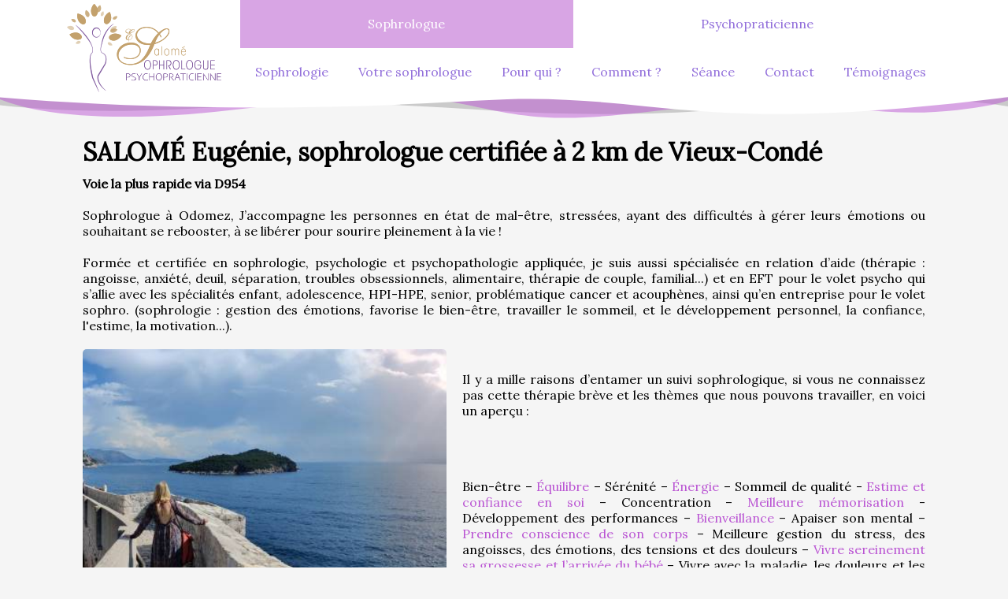

--- FILE ---
content_type: text/html; charset=utf-8
request_url: https://www.es-sophrologue.com/sophrologie-sophrologue-vieux-conde-59690
body_size: 19571
content:
<!DOCTYPE html>
<html lang="en">
<head>
	<meta charset="utf-8" />
	<meta http-equiv="X-UA-Compatible" content="IE=edge">
	<meta name="viewport" content="width=device-width, initial-scale=1.0, user-scalable=yes">
	<meta name="description" content="Eugénie SALOMÉ, sophrologue certifiée à 2 km de Vieux-Condé " />
		<base href="//www.es-sophrologue.com">
	<meta name="robots" content="index,follow">
	<title>Eugénie SALOMÉ - Sophrologue et Psychopraticienne certifiée</title>
	<link rel="canonical" href="https://www.es-sophrologue.com/sophrologie-sophrologue-vieux-conde-59690">
	<link rel="shortcut icon" type="image/x-icon" href="https://es-sophrologue.com/favicon.ico">
	<meta property="og:type" content="website">
	<meta property="og:url" content="https://www.es-sophrologue.com/sophrologie-sophrologue-vieux-conde-59690">
	<meta property="og:title" content="Eugénie SALOMÉ - Sophrologue et Psychopraticienne certifiée">
	<meta property="twitter:title" content="Eugénie SALOMÉ - Sophrologue et Psychopraticienne certifiée">

	<link rel="stylesheet" href="/css/site.css?v=pUR0-LJae2oAaxh2Ctsxn0gPY4efdr_DM0X1rF_QE_g" />
	<link rel="stylesheet" type="text/css" href="//fonts.googleapis.com/css?family=Lora" />
	<script src="https://ajax.googleapis.com/ajax/libs/jquery/3.6.0/jquery.min.js"></script>

	<!-- Global site tag (gtag.js) - Google Analytics -->
	<script async src="https://www.googletagmanager.com/gtag/js?id=G-MHRG9EN13P"></script>
	<script>
		window.dataLayer = window.dataLayer || [];
		function gtag() { dataLayer.push(arguments); }
		gtag('js', new Date());

		gtag('config', 'G-MHRG9EN13P');
	</script>

	<style type="text/css">
		


	</style>
</head>
<body>
	<header>
		<div class="menu-overlay"></div>
		<div role="img" class="nav-logo-burger sophro"></div>
		<div class="wrapper" role="banner">
			<div role="img" class="nav-logo"></div>
				<a class="nav-sophrologue selected" href="#">Sophrologue</a>
				<a class="nav-psychopraticienne" href="/psychopraticienne">Psychopraticienne</a>
						
			<div class="navigation-wrapper navigation-wrapper-sophrologie" role="navigation">
				<a class="nav-sophrologie nav-link" href="#sophrologie">Sophrologie</a>
				<a class="nav-votre-sophrologue nav-link" href="#votre-sophrologue">Votre sophrologue</a>
				<a class="nav-pour-qui nav-link" href="#pour-qui">Pour qui ?</a>
				<a class="nav-comment nav-link" href="#comment">Comment ?</a>
				<a class="nav-seance nav-link" href="#seance">Séance</a>
				<a class="nav-contact nav-link" href="#contact">Contact</a>
				<a class="nav-temoignages nav-link" href="#temoignages">Témoignages</a>
			</div>
		</div>
	</header>

	<svg xmlns="http://www.w3.org/2000/svg" height="30px" width="100%" viewBox="0 0 1200 120" preserveAspectRatio="none">
		<path d="M0,0V46.29c47.79,22.2,103.59,32.17,158,28,70.36-5.37,136.33-33.31,206.8-37.5C438.64,32.43,512.34,53.67,583,72.05c69.27,18,138.3,24.88,209.4,13.08,36.15-6,69.85-17.84,104.45-29.34C989.49,25,1113-14.29,1200,52.47V0Z" opacity=".25" fill="#444"></path>
		<path d="M0,0V15.81C13,36.92,27.64,56.86,47.69,72.05,99.41,111.27,165,111,224.58,91.58c31.15-10.15,60.09-26.07,89.67-39.8,40.92-19,84.73-46,130.83-49.67,36.26-2.85,70.9,9.42,98.6,31.56,31.77,25.39,62.32,62,103.63,73,40.44,10.79,81.35-6.69,119.13-24.28s75.16-39,116.92-43.05c59.73-5.85,113.28,22.88,168.9,38.84,30.2,8.66,59,6.17,87.09-7.5,22.43-10.89,48-26.93,60.65-49.24V0Z" opacity=".5" fill="mediumorchid"></path>
		<path d="M0,0V5.63C149.93,59,314.09,71.32,475.83,42.57c43-7.64,84.23-20.12,127.61-26.46,59-8.63,112.48,12.24,165.56,35.4C827.93,77.22,886,95.24,951.2,90c86.53-7,172.46-45.71,248.8-84.81V0Z" fill="white"></path>
	</svg>

	

<div>
	<div class="wrapper section presentation">
		<div class="section-title">
			<div class="wrapper section heading">
				<div class="section-row-1-col-1"><img src="/images/silhouette_48.png" alt="" /></div>
				<div class="section-row-1-col-2"><h1>SALOMÉ Eugénie, sophrologue certifiée à 2 km de Vieux-Condé</h1></div>
			</div>
				<h4 style="margin-top:10px;">Voie la plus rapide via D954</h4>
		</div>
		<div class="section-row-1">
			<pre>Sophrologue à Odomez, J’accompagne les personnes en état de mal-être, stressées, ayant des difficultés à gérer leurs émotions ou souhaitant se rebooster, à se libérer pour sourire pleinement à la vie !</pre>
				<br />
				<pre>Formée et certifiée en sophrologie, psychologie et psychopathologie appliquée, je suis aussi spécialisée en relation d’aide (thérapie : angoisse, anxiété, deuil, séparation, troubles obsessionnels, alimentaire, thérapie de couple, familial...) et en EFT pour le volet psycho qui s’allie avec les spécialités enfant, adolescence, HPI-HPE, senior, problématique cancer et acouphènes, ainsi qu’en entreprise pour le volet sophro. (sophrologie : gestion des émotions, favorise le bien-être, travailler le sommeil, et le développement personnel, la confiance, l'estime, la motivation...).</pre>
		</div>
		<div class="section-row-2-col-1 center">
			<img alt="Eugénie SALOMÉ - Sophrologue et Psychopraticienne" src="/images/sophrologie.jpg" class="cover" />
		</div>
		<div class="section-row-2-col-2">
			<pre>Il y a mille raisons d’entamer un suivi sophrologique, si vous ne connaissez pas cette thérapie brève et les thèmes que nous pouvons travailler, en voici un aperçu :</pre>
		</div>
		<div class="section-row-3-col-2">
			<pre>Bien-être – <span class="mediumorchid">Équilibre</span> – Sérénité – <span class="mediumorchid">Énergie</span> – Sommeil de qualité - <span class="mediumorchid">Estime et confiance en soi</span> – Concentration – <span class="mediumorchid">Meilleure mémorisation</span> - Développement des performances – <span class="mediumorchid">Bienveillance</span> – Apaiser son mental – <span class="mediumorchid">Prendre conscience de son corps</span> – Meilleure gestion du stress, des angoisses, des émotions, des tensions et des douleurs – <span class="mediumorchid">Vivre sereinement sa grossesse et l’arrivée du bébé</span> – Vivre avec la maladie, les douleurs et les traitements lourds - <span class="mediumorchid">Mieux vieillir</span>…</pre>
		</div>
		<div class="citation center">
			<q>&nbsp;La santé est un état complet de bien-être physique, mental et social et ne consiste pas seulement en une absence de maladie ou d’infirmité.&nbsp;</q><br /><nobr>- Organisme Mondial de la Santé</nobr>
		</div>
	</div>
</div>

<div>
	<div class="wrapper section a-la-une">
		<div class="section-title">
			<h2 id="a-la-une">A la une !</h2>
		</div>
		<div class="section-row-1-col-1 center">
			<a href="images/news/01_full.jpg" target="_blank">
				<img src="images/news/01.jpg" class="cover" />
			</a>
		</div>
		<div class="section-row-1-col-2 center">
			<a href="images/news/02_full.jpg" target="_blank">
				<img src="images/news/02.jpg" class="cover" />
			</a>
		</div>
		<div class="section-row-1-col-3 center">
			<a href="images/news/03_full.jpg" target="_blank">
				<img src="images/news/03.jpg" class="cover" />
			</a>
		</div>
		<div class="section-row-2">
			<pre><b>Nouveauté!</b> Retrouvez-ici tous les trimestres un nouvel audio d'un exercice de sophrologie</pre>
		</div>
		<div class="section-row-3 center">
			<video controls src="videos/sophro-duo.mp4" style="width: 100% !important; max-width: 756px;">Exercice de sophrologie a faire en duo!</video>
		</div>
		<div class="citation center">
			<q cite="https://www.penserchanger.com/comment-ameliorer-son-quotidien-avec-la-methode-coue/#:~:text=La%20phrase%20la%20plus%20c%C3%A9l%C3%A8bre,am%C3%A9liorer%20globalement%20notre%20bien%2D%C3%AAtre.">&nbsp;Tous les jours, à tous points de vue, je vais de mieux en mieux&nbsp;</q><br/><nobr>- Émile Coué</nobr>
		</div>
	</div>
</div>


<div>
	<div class="wrapper section sophrologie">
		<div class="section-title">
			<h2 id="sophrologie">Sophrologie</h2>
		</div>
		<div class="section-row-1">
			<pre><span class="bold">Sos</span> : harmonie, paix, équilibre<br/><span class="bold">Phren</span> : conscience, esprit, cerveau<br/><span class="bold">Logos</span> : étude, science, discours</pre>
		</div>
		<div class="section-row-2">
			<pre>Fondée par le docteur Alfonso Caycedo, c’est une <span class="bold">thérapie</span> psychocorporelle <span class="bold">brève</span>, agissant sur le corps, l’émotion et le mental, à l’aide d’exercices de <span class="bold">respiration</span>, de <span class="bold">contraction</span>, de <span class="bold">décontraction musculaire</span> et de <span class="bold">visualisation positive</span> pour atteindre une harmonisation du corps et de l’esprit.</pre>
		</div>
		<div class="section-row-3">
			<pre>La sophrologie a pour but de favoriser le bien-être et le développement personnel. Elle se propose de soulager un grand nombre de troubles, certains fonctionnels <small>(acouphènes)</small>, d’autres psychologiques <small>(anxiété)</small>, ou encore d’accompagner, de manière pluridisciplinaire, des patients atteints de maladies nécessitant des traitements lourds <small>(cancer)</small>. Elle est aussi un allier pour vivre sereinement la périnatalité <small>(grossesse naturelle ou assistée, accouchement et post-partum)</small>, les étapes de la vie.</pre>
		</div>
		<div class="section-row-4">
			<pre>La sophrologie <span class="bold">ne se substitue pas à un suivi médical</span> mais peut être utilisé en complément. Mon approche se veut simple, accessible à tous, personnalisée efficace et douce. J’ai été formée et certifiée, je travaille avec des protocoles logiques, cohérents et adaptés créés en collaboration avec des médecins, des professionnels de santé et du bien-être.</pre>
		</div>
		<div class="citation center">
			<q cite="https://alfonsocaycedo.com/conscience-et-sophrologie/#:~:text=Principes%20fondamentaux%20de%20la%20sophrologie&text=Ce%20principe%20s'%C3%A9nonce%20ainsi,de%20l'%C3%AAtre%20humain%20%C2%BB.&text=C'est%20le%20sophrologue%20qui,pratique%20et%20non%20le%20contraire.">&nbsp;Toute action positive, dirigée vers la conscience, se répercute positivement sur la totalité de l’être humain&nbsp;</q><br /><nobr>- Alfonso Caycedo</nobr>
		</div>
	</div>
</div>



<div>
	<div class="wrapper section votre-sophrologue">
		<div class="section-title">
			<h2 id="votre-sophrologue">Votre Sophrologue</h2>
		</div>
		<div class="section-row-1-col-1 center">
			<img height="200" width="200" alt="Eugénie SALOMÉ - Sophrologue et Psychopraticienne" class="cover" src="/images/eugenie.jpg" />
		</div>
		<div class="section-row-1-col-2">
			<pre>C’est suite au cancer d’un membre de ma famille que j’ai découvert ce qu’était réellement la sophrologie, son approche et ses bienfaits.<br />En m’y intéressant d’avantage, la corrélation entre cette pratique et ma philosophie de vie ont fait écho. J’ai gardé cette idée dans un coin de mon esprit étant déjà établie professionnellement, m’intéressant de manière éloignée à cette approche.<br />Ma vie de famille m’a amené à déménager, en éternelle optimiste j’y ai vu l’opportunité de me reconvertir et d’harmoniser mes valeurs profondes et personnelles avec mes valeurs professionnelles.</pre>
		</div>
		<div class="section-row-2">
			<pre>C’est donc en 2021 que j’ai été <span class="bold">formée et certifiée à l’École Française Supérieure de Sophrologie, inscrite au RNCP</span> et me suis formée depuis à différentes thématiques plus particulières telles que <span class="bold">l'enfance</span>, <span class="bold">l'adolescence</span> et les <span class="bold">seniors</span>, la <span class="bold">périnatalité</span>, les <span class="bold">HPI/HPE</span>, l'accompagnement <span class="bold">cancer</span> et <span class="bold">acouphènes</span>.</pre>
		</div>
		<div class="section-row-3">
			<pre>C’est avec une bienveillance certaine, une écoute sincère et un respect déontologique que je mène les accompagnements sophrologiques.</pre>
		</div>
		<div class="citation center">
			<q cite="https://citations.ouest-france.fr/citation-jacques-salome/porte-changement-peut-ouvrir-interieur-118754.html">&nbsp;La porte du changement ne peut s’ouvrir que de l’intérieur, chacun en détient la clé&nbsp;</q><br /><nobr>- Jacques Salomé</nobr>
		</div>
	</div>
</div>


<div>
	<div class="wrapper section pour-qui">
		<div class="section-title">
			<h2 id="pour-qui">Pour qui ?</h2>
		</div>
		<div class="section-row-1 hidden">
			<pre>La sophrologie est une méthode douce et adaptée à toutes et tous. Ainsi, enfants comme seniors peuvent bénéficier d'un accompagnement en toute sérénité et avec bienveillance.</pre>
			<pre>Selon le public, des thèmes peuvent être "génériques", cliquez sur une photo pour les découvrir...</pre>
		</div>
		<div class="section-row-1-col-1">
			<img src="/images/PourQui/enfant.jpg" alt="Enfants" data-class="pour-qui-enfant" title="Enfants" />
		</div>
		<div class="section-row-1-col-2">
			<img src="/images/PourQui/ados.jpg" alt="Adolescents" data-class="pour-qui-ados" title="Adolescents" />
		</div>
		<div class="section-row-1-col-3">
			<img src="/images/PourQui/adultes.jpg" alt="Adultes" data-class="pour-qui-adultes" title="Adultes" />
		</div>
		<div class="section-row-1-col-4">
			<img src="/images/PourQui/seniors.jpg" alt="Seniors" data-class="pour-qui-seniors" title="Seniors" />
		</div>
		<div class="section-row-2-col-1">
			<img src="/images/PourQui/enceinte.jpg" alt="Femme enceinte" data-class="pour-qui-parents" title="Femmes enceintes" />
		</div>
		<div class="section-row-2-col-2">
			<img src="/images/PourQui/sportifs.jpg" alt="Sportifs" data-class="pour-qui-sportifs" title="Sportifs" />
		</div>
		<div class="section-row-2-col-3">
			<img src="/images/PourQui/artistes.jpg" alt="Artistes" data-class="pour-qui-artistes" title="Artistes" />
		</div>
		<div class="section-row-3-col-1">
			<span>Autres accompagnements</span>
		</div>
		<div class="section-row-4-col-1">
			<img src="/images/PourQui/cancer.jpg" alt="Cancer" data-class="pour-qui-cancers" title="Cancers" />
		</div>
		<div class="section-row-4-col-2">
			<img src="/images/PourQui/acouphenes.jpg" alt="Acouphènes" data-class="pour-qui-acouphenes" title="Acouphènes" />
		</div>
		<div class="section-row-4-col-3">
			<img src="/images/PourQui/hautPotentiel.jpg" alt="Haut-Potentiels et Hyper-Sensibles" data-class="pour-qui-hphs" title="Haut-Potentiels et Hyper-Sensibles" />
		</div>
		<div class="section-row-5-col-1">
			<img src="/images/PourQui/entreprises.jpg" alt="Entreprise et collectivités" data-class="pour-qui-entreprises" title="Entreprises et Collectivités" />
		</div>
		<div class="section-row-5-col-2">
			<img src="/images/PourQui/institutions.jpg" alt="Institutions" data-class="pour-qui-institutions" title="Institutions" />
		</div>
		<div class="section-row-5-col-3">
			<img src="/images/PourQui/etablissementScolaire.jpg" alt="Établissements scolaires" data-class="pour-qui-ecoles" title="Établissements scolaires" />
		</div>
		<div class="section-row-5-col-4">
			<img src="/images/PourQui/associations.jpg" alt="Associations ou club" data-class="pour-qui-associations" title="Associations ou clubs" />
		</div>
		<div class="section-row-6-col-1">&nbsp;</div>
		<div class="section-row-7">
			<span style="font-style:italic;">* Cliquez sur une photo pour découvrir les champs d'application</span>
		</div>
		<div class="section-row-1-col-5 pour-qui-container">
			<div class="pour-qui-intro">
				<pre>La sophrologie est une méthode douce et adaptée à toutes et tous. Ainsi, enfants comme seniors peuvent bénéficier d'un accompagnement en toute sérénité et avec bienveillance.</pre>
				<pre>Selon le public, des thèmes peuvent être "génériques", cliquez sur une photo pour les découvrir...</pre>
			</div>
			<div class="pour-qui-enfant hidden" id="pour-qui-enfant">
				<h3>Enfants</h3>
				<pre>La sophrologie permet d'aider les enfants à faire face à leurs <span class="bold">émotions</span>, à <span class="bold">développer des bases solides</span> dans la <span class="bold">construction</span> d’un adulte heureux.<br />Les <span class="bold">séances</span> sont adaptées tant sur le fond que sur la forme, elles sont plus <span class="bold">courtes</span>, plus <span class="bold">imagées</span> et <span class="bold">ludiques</span> pour leur correspondre.</pre>
				<span>Quelques thèmes pouvant être abordés <small>(liste non exhaustive)</small></span><br />
				<ul>
					<li>Intensification de la confiance ou de l'estime de soi</li>
					<li>Éveil de sa créativité</li>
					<li>Augmentation de la concentration</li>
					<li>Développement de la motricité</li>
					<li>Épanouissement et équilibre émotionnel</li>
					<li>Gestion des troubles du sommeil</li>
					<li>Recherche de ses propres capacités</li>
					<li>Éclosion de ses valeurs</li>
					<li>Identification des tensions et leur élimination</li>
					<li>Renforcement de sa personnalité</li>
					<li>Apaisement et canalisation</li>
				</ul>
			</div>
			<div class="pour-qui-ados hidden" id="pour-qui-ados">
				<h3>Adolescents</h3>
				<pre><span class="bold">Transition</span> de l’enfance à l’âge adulte <span class="bold">parfois difficile</span>, la sophrologie permet d’<span class="bold">accompagner sereinement</span> l’adolescent(e) dans ce processus où il/elle deviendra l’acteur/rice principal(e) de sa propre vie.</pre>
				<span>Quelques thèmes pouvant être abordés <small>(liste non exhaustive)</small></span>
				<ul>
					<li>Relâchement des tensions</li>
					<li>Préparation aux examens, compétitions sportives, artistiques ou concours</li>
					<li>Gestion du stress, de l'anxiété, diminution de la morosité</li>
					<li>Amélioration du sommeil</li>
					<li>Développement de la concentration, de la mémoire</li>
					<li>Augmentation de la confiance en soi et son potentiel</li>
					<li>Acceptation : chasser les complexes, vivre mieux avec son corps</li>
				</ul>
			</div>
			<div class="pour-qui-adultes hidden" id="pour-qui-adultes">
				<h3>Adultes</h3>
				<pre>La sophrologie est une solution efficace et concrète, facile à intégrer au quotidien dans sa vie personnelle, sociale et professionnelle.<br />Cette méthode vous aidera à devenir une meilleure version de vous même, à vous reconnecter avec votre Moi profond. Elle vous permettra d’<span class="bold">améliorer</span> votre <span class="bold">état d’esprit</span>, votre <span class="bold">mental</span> et de <span class="bold">diminuer les maux</span> physiques parfois liés à vos émotions et vos pensées <small>(douleurs au dos ou aux épaules " en avoir plein le dos ", " porter le monde ")</small>.</pre>
				<span>Quelques thèmes pouvant être abordés <small>(liste non exhaustive)</small></span>
				<ul>
					<li>Gestion de la douleur physique, mentale et/ou émotionnelle</li>
					<li>Reconnexion avec un sommeil de qualité <small>(insomnie, cogitation, réveil précoce)</small></li>
					<li>Cohabitation avec, ou réduction d'une addiction <small>(tabac, alcool)</small>, phobie ou pulsion <small>(TAC, TOC)</small></li>
					<li>Abandon du stress et des angoisses ou acceptation des émotions</li>
					<li>Aide à la traversée du deuil</li>
					<li>Acceptation d’une situation et/ou pratique du lâcher prise</li>
					<li>Amélioration de la confiance ou l’estime de soi</li>
					<li>Allègement de ses pensées, de la charge mentale</li>
					<li>Préparation d’entretien professionnel, d’examen, de concours</li>
					<li>Boost de ses capacités physiques et/ou mentale</li>
					<li>Amplification de la détente</li>
					<li>Intensification de son énergie</li>
				</ul>
			</div>
			<div class="pour-qui-seniors hidden" id="pour-qui-seniors">
				<h3>Seniors</h3>
				<pre>Les seniors vivent de nombreux bouleversements dès leur départ à la retraite. Certains experts comparent cette période à l’adolescence, en effet dans un temps relativement court elles doivent <span class="bold">s’adapter</span> pour trouver leur <span class="bold">nouvelle place</span> dans la société, dans leur famille et parfois progressivement ou non perdre leur indépendance voire leur autonomie. L’âge augmentant la peur de la mort, de tomber malade, de souffrir en vieillissant et de se retrouver seul(e) peut parfois se décupler. Bien que la sophrologie ne puisse pas à elle seule résoudre toutes les difficultés que rencontrent les seniors, elle est aujourd’hui reconnu comme un support indispensable par les professionnels du secteur.</pre>
				<span>Quelques thèmes pouvant être abordés <small>(liste non exhaustive)</small></span>
				<ul>
					<li>Préparation au départ à la retraite ou à sa nouvelle vie de retraitée</li>
					<li>Atténuation des troubles du sommeil</li>
					<li>Gestion des troubles de la mémoire</li>
					<li>Diminution du mal-être, de la sensation de solitude</li>
					<li>Apaisement du deuil</li>
					<li>Amélioration des troubles de l’équilibre</li>
					<li>Ouverture à la sérénité</li>
					<li>Accroissement du dynamisme</li>
					<li>Réduction des douleurs musculaires</li>
				</ul>
			</div>
			<div class="pour-qui-parents hidden" id="pour-qui-parents">
				<h3>Femmes enceintes</h3>
				<pre>La sophrologie vous accompagne dans vos évolutions corporelles et psychiques pour vous préparer avec <span class="bold">confiance</span>, <span class="bold">sérénité</span>, <span class="bold">positivité</span> à l’<span class="bold">accouchement</span> et à votre <span class="bold">vie de jeune parent</span>. La grossesse bouleverse la vie, cet évènement heureux est une période de profond changement qui entraîne parfois doute et crainte.</pre>
				<span>Quelques thèmes pouvant être abordés <small>(liste non exhaustive)</small></span>
				<ul>
					<li>Diminution des peurs, des angoisses, troubles émotionnelles</li>
					<li>Augmentation de la détente et du relâchement</li>
					<li>Libération des tensions des jambes et inconforts de la grossesse</li>
					<li>Développement de sa confiance en soi et en ses capacités</li>
					<li>Amélioration du sommeil</li>
					<li>Acceptation sereine des transformations de son corps</li>
					<li>Mieux vivre sa grossesse en étant alitée</li>
					<li>Reconnexion avec sa sexualité</li>
					<li>Préparation <small>(de manière pluridisciplinaire)</small> aux différents accouchements <small>(voie basse, césarienne)</small> et suivi pour l’assistance médicale à la procréation</li>
					<li>Entente entre sa vie de femme et de mère</li>
				</ul>
			</div>
			<div class="pour-qui-sportifs hidden" id="pour-qui-sportifs">
				<h3>Sportifs</h3>
				<pre>La sophrologie est un moyen de <span class="bold">développer le mental</span> mais aussi de <span class="bold">mieux gérer</span> les suites de blessures ou de grandes déceptions. Le sportif amateur ou de haut niveau, attend beaucoup de ses performances et de ses résultats. Le sport est parfois le prolongement de leur être, lorsque leurs scores ne sont pas à la hauteur de leurs attentes, le sportif peut le vivre comme un vrai « drame personnel ».</pre>
				<span>Quelques thèmes pouvant être abordés <small>(liste non exhaustive)</small></span>
				<ul>
					<li>Préparation aux compétitions</li>
					<li>Développement de son potentiel</li>
					<li>Gestion des émotions</li>
					<li>Renforcement de la motivation</li>
					<li>Soutien dans son vécu de guérison <small>(en cas de blessure, de manière pluridisciplinaire)</small></li>
					<li>Accroissement de la cohésion d’équipe</li>
				</ul>
			</div>
			<div class="pour-qui-artistes hidden" id="pour-qui-artistes">
				<h3>Artistes</h3>
				<pre>La pratique de la sophrologie <span class="bold">favorise l’intuition</span> et la <span class="bold">créativité</span>. Elle installe une meilleure connaissance du schéma corporel et de l’espace scénique. L’artiste apprend à vivre plus <span class="bold">sereinement</span> les <span class="bold">auditions</span>, <span class="bold">spectacles</span> et <span class="bold">concerts</span>. Le corps et le mental en harmonie sont uniquement présents à ce qu’ils font, Ici et Maintenant.</pre>
				<span>Quelques thèmes pouvant être abordés <small>(liste non exhaustive)</small></span>
				<ul>
					<li>Préparation à la scène</li>
					<li>Gestion du trac</li>
					<li>Diminution des pensées parasites</li>
					<li>Accueil de ses émotions et des tensions pour les réinjecter dans la dynamique artistique de création</li>
				</ul>
			</div>
			<div class="pour-qui-cancers hidden" id="pour-qui-cancers">
				<h3>Cancers</h3>
				<pre>(suivi pluridisciplinaire)<br />Selon le site <a href="https://www.santepubliquefrance.fr/maladies-et-traumatismes/cancers#:~:text=Le%20cancer%20responsable%20du%20plus,9%20000%20et%208%20000)." target="_blank">Santé Publique</a> : en 2018, le nombre total de nouveaux cas de cancer est estimé à 382 000 dont 54 % chez l’homme.<br />La sophrologie <span class="bold">en accompagnement complémentaire à leur suivi médical</span>, permet aux personnes atteintes d’un ou de plusieurs cancers d’accepter la situation.<br />Bien que la sophrologie ne soigne pas le cancer, il est indéniable qu’elle apporte une <span class="bold">aide</span> remarquable, les personnes suivies <span class="bold">vivent mieux</span> leur <span class="bold">traitement</span> et peuvent retrouver plus facilement <span class="bold">l’envie de se battre et de vivre</span> !</pre>
				<span>Quelques thèmes pouvant être abordés <small>(liste non exhaustive)</small></span>
				<ul>
					<li>Acceptation de la maladie</li>
					<li>Gestion du traitement, diminution des effets secondaires</li>
					<li>Atténuation de la déprime et des sentiments perturbateurs</li>
					<li>Libération post-traitement : être serein après la maladie</li>
				</ul>
			</div>
			<div class="pour-qui-acouphenes hidden" id="pour-qui-acouphenes">
				<h3>Acouphènes</h3>
				<pre>En France, 200 000 nouvelles personnes sont touchées par ce trouble de l’audition chaque année. A ce jour <span class="bold">aucun traitement</span> mais les effets peuvent être diminués.<br />Une des <span class="bold">causes</span> favorisant l’apparition des acouphènes est le <a href="https://www.hear-it.org/fr/Acouphene-et-stress" target="_blank" class="bold">stress</a>, la sophrologie en axe thérapeutique semble tout trouvé !</pre>
				<span>Quelques thèmes pouvant être abordés <small>(liste non exhaustive)</small></span>
				<ul>
					<li>Gestion du stress pour réduire les acouphènes</li>
					<li>Acclimatation pour diminuer l’impact des sons sur le quotidien</li>
					<li>Création d’une bulle pour s’isoler</li>
					<li>Accoutumance aux prothèses auditives</li>
					<li>Amélioration de l’endormissement et du sommeil</li>
				</ul>
			</div>
			<div class="pour-qui-hphs hidden" id="pour-qui-hphs">
				<h3>Haut-potentiels / Hyper-sensibles</h3>
				<pre>On considère que 2 % de la population française est à Haut Potentiel, 30 % des français sont hypersensibles.<br />La Sophrologie par son approche psychocorporelle fonctionne très bien avec les sujets précoces, avec une <span class="bold">sensibilité</span> accrue, parce qu’un <span class="bold">esprit</span> en <span class="bold">ébullition</span>, c’est bien, mais <span class="bold">se reconnecter</span> avec <span class="bold">le corps</span> c’est fondamental.<br />Certains sont très épanouis dans leur vie scolaire ou professionnelle et leur univers familial, d’autres sont en souffrance depuis l’enfance, se sentant déconnectés, ou très éloignés des autres.</pre>
				<span>Quelques thèmes pouvant être abordés <small>(liste non exhaustive)</small></span>
				<ul>
					<li>Atténuation des cogitations incessantes et diminution de l’agitation mentale</li>
					<li>Prise de conscience du schéma corporel <small>(parfois une découverte)</small></li>
					<li>Réduction des troubles du sommeil</li>
					<li>Allègement des maux de ventre, migraines et tensions musculaires</li>
					<li>Amoindrissement de l’anxiété, du stress</li>
					<li>Pratique du lâcher prise</li>
					<li>Développement d’une meilleure connaissance de soi</li>
					<li>Amélioration de la confiance et/ou l’estime de soi</li>
					<li>Adoucissement de l’hyperactivité mentale, hypersensibilité et/ou hypersensorialité</li>
					<li>Acceptation de son unicité et sa différence, être soi-même</li>
					<li>Identification de ses forces et ses potentiels</li>
					<li>Élargissement de ses capacités <small>(concentration, énergie, créativité)</small></li>
					<li>Ouverture à la détente</li>
				</ul>
			</div>
			<div class="pour-qui-entreprises hidden" id="pour-qui-entreprises">
				<h3>Entreprises</h3>
				<pre>La sophrologie n’est pas qu’une technique de bien-être. Elle est plus que cela, c’est une méthode de développement personnel et à ce titre, elle peut être proposée à vos collaborateurs comme un véritable <span class="bold">accompagnement</span> au service du <span class="bold">développement</span> des <span class="bold">compétences</span> et du <span class="bold">management</span> de la <span class="bold">performance</span>.<br />Vous pouvez associer la sophrologie à une démarche des <span class="bold">Risques Psycho Sociaux</span>.<br />La pratique apportera des réponses concrètes pour améliorer la <span class="bold">Qualité de Vie au Travail</span>.</pre>
				<span>Quelques thèmes pouvant être abordés <small>(liste non exhaustive)</small></span>
				<ul>
					<li>Ouverture au changement</li>
					<li>Atténuation du stress, ou le mobiliser de manière productive</li>
					<li>Prévention du burn-out, des risques psycho-sociaux et des troubles musculo-squelettiques</li>
					<li>Développement de la performance, de la confiance en soi</li>
					<li>Augmentation de l’énergie mentale et physique</li>
					<li>Renforcement de la motivation et de la créativité</li>
					<li>Maîtrise de sa concentration, ses émotions</li>
					<li>Germination de la dynamique de groupe et l’esprit d’équipe</li>
					<li>Acquisition d’outil de détente rapide</li>
				</ul><br/>
				<a href="/documents/atelier_entreprise.pdf" target="_blank">
					<center><img height="256" src="/images/atelier_entreprise.png"/></center>
				</a>
			</div>
			<div class="pour-qui-ecoles hidden" id="pour-qui-ecoles">
				<h3>Établissements scolaires, collèges, lycées</h3>
				<pre>La sophrologie et le milieu scolaire font bon ménage, en effet cette pratique est complètement adaptée aux enfants et aux adolescents. <span class="bold">Méthode facile à apprendre et à s’approprier</span>, pour permettre à ce public de reproduire les exercices de relaxations dynamiques et statiques en toute autonomie.</pre>
				<span>Quelques thèmes pouvant être abordés <small>(liste non exhaustive)</small></span>
				<ul>
					<li>Développement de la concentration et/ou la mémorisation</li>
					<li>Renforcement des liens sociaux en trouvant sa place dans le groupe</li>
					<li>Accroissement du calme</li>
					<li>Approfondissement de la confiance en soi et de l'estime de soi</li>
					<li>Renforcement de la motivation scolaire</li>
					<li>Essor du plaisir d’apprendre</li>
					<li>Amélioration du sommeil</li>
					<li>Gestion du stress</li>
					<li>Préparation sereine aux examens</li>
					<li>Accompagnement pour vos enseignants</li>
				</ul>
			</div>
			<div class="pour-qui-institutions hidden" id="pour-qui-institutions">
				<h3>Institutions</h3>
				<pre>En milieu hospitalier, clinique, ou en EHPAD le soutien par la sophrologie permet de <span class="bold">vivre plus sereinement l'arrivée, la maladie, la solitude ou la dépendance</span>.<br />La sophrologie <span class="bold">ne remplace en aucun cas un traitement médical</span>, cependant elle apporte une aide indéniable pour les patients et résidents !</pre>
				<span>Quelques thèmes pouvant être abordés <small>(liste non exhaustive)</small></span>
				<ul>
					<li>Préparation à une intervention chirurgicale en atténuant le stress et en se projetant favorablement à son réveil</li>
					<li>Accompagnement des soins contre les maladies tels que les cancers, les addictions...</li>
					<li>Aide pour trouver un sens à son combat</li>
					<li>Harmonisation entre son corps et son esprit</li>
					<li>Gestion du stress et se familiariser à son rythme de vieillir</li>
					<li>Relâchement des tensions</li>
					<li>Adaptation au changement et à l’institution</li>
					<li>Diminution des douleurs physiques</li>
					<li>Atteinte d’un état d’apaisement</li>
					<li>Augmentation de l’énergie</li>
					<li>Favorisation de l’autonomie et la prise de décision</li>
					<li>Restauration d’une bonne image de soi, conservation d’un bon schéma corporel</li>
					<li>Développement de ses capacités cognitives et motrices</li>
					<li>Accompagnement des personnels soignants et aidants</li>
				</ul>
			</div>
			<div class="pour-qui-associations hidden" id="pour-qui-associations">
				<h3>Associations</h3>
				<pre>Pour les associations et les clubs, la sophrologie propose d’élargir les offres que vous fournissez à vos adhérents.<br />Ces derniers souvent très réceptifs en séance notamment grâce à la cohésion sociale entre vos membres, les ateliers de sophrologies peuvent apporter un plus au groupe, le <span class="bold">dynamiser</span>, <span class="bold">améliorer</span> son <span class="bold">état d’esprit collectif</span> ou <span class="bold">aider</span> un de vos membres, en proposant une activité basée sur la <span class="bold">détente</span>, la respiration, la contraction, le relâchement musculaire et la pensée positive.<br />En club sportif la sophrologie permet de développer le mental, mieux gérer une blessure, les déception et se rebooster !</pre>
				<span>Quelques thèmes pouvant être abordés <small>(liste non exhaustive)</small></span>
				<ul>
					<li>Optimisation des performances</li>
					<li>Augmentation de la concentration et la motivation</li>
					<li>Gestion des douleurs et la fatigue</li>
					<li>Amplification de la confiance et/ou l’estime de soi</li>
					<li>Accroissement de l’esprit d’équipe</li>
					<li>Réduction du stress, de la colère</li>
					<li>Déploiement du lâcher prise</li>
					<li>Amélioration du sommeil</li>
					<li>Implantation de l’apaisement</li>
					<li>Élargissement du dynamisme, de son énergie</li>
				</ul>
			</div>
		</div>
		<div class="citation center">
			<q>&nbsp;Au fur et à mesure que je change mes pensées, le monde autour de moi se transforme&nbsp;</q><br /><nobr>- Louise L Hay</nobr>
		</div>
	</div>
</div>


<div>
	<div class="wrapper section comment">
		<div class="section-title">
			<h2 id="comment">Comment ?</h2>
		</div>
		<div class="section-row-1-col-1">
			<pre>Je serai votre <span class="bold">partenaire thérapeutique</span>, je vous guiderai dans l’atteinte de votre objectif, mais gardez ceci en tête : vous seul(e) pourrez l’atteindre !</pre>
		</div>
		<div class="section-row-2-col-1">
			<pre>En effet cette méthode repose sur la création ou le réveil de vos arcs réflexes, c’est un apprentissage, de fait cela demande du temps, de l’entraînement, c’est pour cela qu’il faut plusieurs séances pour atteindre votre but. Une fois ce concept acquis et l’accomplissement de votre suivi, vous n’aurez plus besoin de moi.</pre>
		</div>
		<div class="section-row-3-col-1">
			<pre>L’intention du sophrologue est de ne plus vous revoir à la fin de votre accompagnement aussi sympathique que vous puissiez être ! <span class="bold">Pas de dépendance créée</span>, pas de suivi sur plusieurs trimestres ou années, l’idée est de vous rendre autonome, capable de vivre votre quotidien ou d’affronter la situation pour laquelle vous veniez me voir, de manière plus positive ou sereine.</pre>
		</div>
		<div class="section-row-4-col-1">
			<pre>C’est pourquoi je vous proposerai des écrits et des audios des séances pour les écouter durant l’accompagnement mais aussi au besoin après, un peu comme une <span class="bold">trousse de secours en mode SOS</span>, pour vous aider à réactiver les acquis de votre suivi.</pre>
		</div>
		<div class="section-row-1-col-2 center">
			<img src="/images/scrabble.jpg" class="cover" alt="Pele mele de mots en scrabble" />
		</div>
		<div class="citation center">
			<q>&nbsp;Un objectif bien défini est à moitié atteint&nbsp;</q><br /><nobr>- Abraham Lincoln</nobr>
		</div>
	</div>
</div>



<div>
	<div class="wrapper section seance">
		<div class="section-title">
			<h2 id="seance">Séance</h2>
		</div>
		<div class="section-row-1">
			<pre>En présentiel (au cabinet, en structure ou à l’extérieur) ou en distanciel</pre>
		</div>
		<div class="section-row-2-col-1">
			<img src="/images/cabinet.jpg" class="cover" alt="Cabinet" />
		</div>
		<div class="section-row-2-col-2">
			<pre><span class="mediumorchid">1ère séance 1h30</span><br />La 1ère séance est plus longue que les autres, car nous ferons connaissance. Je vous poserai différentes questions afin d’établir un <span class="bold">accompagnement personnalisé</span> répondant au mieux à votre demande, et me présenterai <small>(métier, approche, secret professionel...)</small>. Nous clôturerons la séance par un exercice et une visualisation positive afin que vous puissiez déterminer si cette thérapie vous convient.</pre>
		</div>
		<div class="section-row-3 center">
			<pre><span class="mediumorchid">Autre séance : 1h</span><br /><small>Le nombre de séance est défini en fonction de vos besoins et votre objectif</small></pre>
			<pre style="margin-top:20px;"><span class="bold indent">Échanges</span> : pour connaître votre état d’esprit du jour, si vous sentez des améliorations, l’effet de la pratique inter-séance, nous aborderons le déroulé et l’intention de la séance…</pre>
			<img class="arrow" src="/images/arrow_down.png" />
		</div>
		<div class="section-row-4 center">
			<pre><span class="bold indent">Relaxations dynamiques</span> : exercices de respiration, de contraction et de relâchement musculaires</pre>
			<img class="arrow" src="/images/arrow_down.png" />
		</div>
		<div class="section-row-5 center">
			<pre><span class="bold indent">Temps de relaxation statique ou visualisation positive</span> : les exercices précédents vous y amenant, vous serez en état sophroliminal*, je vous guiderai avec la voix à atteindre un relâchement mental.</pre>
			<pre class="italic"><small>* Entre veille et éveil, c'est l'état dans lequel vous êtes quand vous vous endormez devant la TV, peut-être rêvez-vous de ce que vous entendez, de ce qu'il se passe dans ce film?! Mais vous restez totalement concient(e).</small></pre>
			<img class="arrow" src="/images/arrow_down.png" />
		</div>
		<div class="section-row-6-col-1">
			<pre><span class="bold indent">Échanges</span> : vous me direz comment vous avez vécu la séance <small>(émotions, ressentis...)</small>, je vous écouterai toujours avec bienveillance et sans jugement.<br />Ensemble nous établirons votre entraînement à la maison <small>(relaxations statiques ou dynamiques)</small> à faire entre deux séances.</pre>
		</div>
		<div class="section-row-6-col-2">
			<img src="/images/cabinet2.jpg" class="cover" alt="Séance" />
		</div>
		<div class="section-row-7">
			<pre style="margin-top:15px;"><span class="bold">Tarif séance</span>&nbsp;&nbsp;<small class="italic">(indiv : Cabinet ou Visio)</small></pre>
			<div class="wrapper section tarif">
				<div class="section-col-1 center pastille">
					<b>60 €</b><br /><br /><span>1ère séance</span>
				</div>
				<div class="section-col-2 center pastille">
					<b>50 €</b><br /><br /><span>Séances suivantes</span>
				</div>
				<div class="section-col-3 center pastille">
					<b>45 €</b><br /><span>Enfant - Étudiant - Demandeur d'emploi - Sénior</span>
				</div>
				<div class="section-col-4 center pastille">
					<b>Sur devis</b><br /><span>Groupe - Entreprise - Collectivité - Groupe scolaire à universitaire - Hôpitaux - EHPAD ...</span>
				</div>
			</div>
		</div>
		<div class="section-row-8">
			<pre class="smaller italic">Prise en charge : sur facture de nombreuses mutuelles remboursent les séances, rapprochez-vous de votre compagnie.</pre>
			<pre class="smaller italic">(Certaines mutuelles remboursent uniquement les sophrologues ayant le titre RNCP, je peux vous fournir les justificatifs nécessaires)</pre>
		</div>
		<div class="citation center">
			<q>&nbsp;Aides-toi et le ciel t’aidera&nbsp;</q><br /><nobr>- Jean de la Fontaine</nobr>
		</div>
	</div>
</div>


<div>
	<div class="wrapper section contact">
		<div class="section-title">
			<h2 id="contact">Me contacter</h2>
		</div>
		<div class="section-row-1">
			<pre>Sophrologue et Psychopraticienne sur Odomez entre Saint-Amand-les-Eaux et Valenciennes. Communes aux alentours : Vieux-Condé et Condé-sur-l’Escaut, Hergnies, Bruille-Saint-Amand, Nivelle, Fresnes-sur-Escaut, Escaupont, Vicq, Onnaing, Saint-Saulve, Quarouble, Thun-Saint-Amand, Estreux, Sebourg...</pre>
			<pre><br />Coordonnées :<br />SALOMÉ Eugénie - Sophrologue et Psychopraticienne<br />1225 Rue Pierre Delcourt<br />59970 ODOMEZ<br />06 34 49 16 14<br /><a href="mailto:Eugenie@es-sophrologue.com" target="_blank">Eugenie@es-sophrologue.com</a></pre>
		</div>
		<div class="section-row-2">
			<iframe src="https://www.google.com/maps/embed?pb=!1m18!1m12!1m3!1d10161.220210326208!2d3.5455212784542676!3d50.454043909672734!2m3!1f0!2f0!3f0!3m2!1i1024!2i768!4f13.1!3m3!1m2!1s0x47c2efd0c3219df3%3A0xe7c558fbf4ac4c5a!2sSALOM%C3%89%20Eug%C3%A9nie%20SOPHROLOGUE!5e0!3m2!1sfr!2sfr!4v1642186831225!5m2!1sfr!2sfr" style="border:0;width:100%;min-height:350px;" allowfullscreen="" loading="lazy"></iframe>
		</div>
		<div id="calendar" class="section-row-3">
			<pre>Prenez rendez-vous !</pre>
			<br />
			<div class="calendar"></div>
		</div>
		<div class="citation center">
			<q>&nbsp;La plus grande découverte de notre génération a été de s’apercevoir qu’un homme peut changer sa vie en modifiant sa façon de penser&nbsp;</q><br /><nobr>- Williams James</nobr>
		</div>
	</div>
</div>


<div>
	<div class="wrapper section temoignages">
		<div class="section-title">
			<h2 id="temoignages">Témoignages</h2>
		</div>

		<div class="section-row-2">
			<div class="carousel">
					<div class="testimony">
						<q>&nbsp;Personne à l’écoute, qui amène le réconfort même dans leur plus grande détresse&nbsp;</q>
						<span class="author">Justine</span>
					</div>
					<div class="testimony">
						<q>&nbsp;Elle m’a aidé à tenir quand je n’avais plus d’espoir, elle a su m’écouter, je me suis sentie soutenue, elle m’a apaisée sans jamais porter de jugement&nbsp;</q>
						<span class="author">Marion</span>
					</div>
					<div class="testimony">
						<q>&nbsp;Elle s’est réellement souciée de mon bien-être, c’est une très bonne personne avec des valeurs et ancrée sur Terre&nbsp;</q>
						<span class="author">S&#xE8;verine</span>
					</div>
					<div class="testimony">
						<q>&nbsp;Si vous souffrez de stress ou que vous ruminez sans cesse le passé, je vous recommande vivement Eugénie.<br /><br/>Elle est très à l'écoute, empathique et comprend parfaitement vos besoins.&nbsp;</q>
						<span class="author">Margo</span>
					</div>
					<div class="testimony">
						<q>&nbsp;Écoute attentive et sincère, si elle peut aider elle le fait avec son cœur&nbsp;</q>
						<span class="author">Coralie</span>
					</div>
					<div class="testimony">
						<q>&nbsp;Très bonne sophrologue qui a su comprendre les problémes de mon fils et lui à donner des solution&nbsp;</q>
						<span class="author">Sandrine</span>
					</div>
					<div class="testimony">
						<q>&nbsp;Bonjour, Merci pour vos séances, je recommande vos services sans soucis, très à l'écoute et adapte les séances selon les besoins. Bonne continuation à vous&nbsp;</q>
						<span class="author">Aline</span>
					</div>
			</div>
		</div>
		<div class="citation center">
			<q>&nbsp;Je vous donne la partition, à vous de la faire vivre et d’harmoniser votre vie&nbsp;</q><br /><nobr>- de votre sophrologue Eugénie SALOMÉ</nobr>
		</div>
	</div>
</div>

<script type="text/javascript">
	let calendarData = {
   'appointments': ['09:00', '10:45', '14:00', '15:45', '18:00'],
   'dates': [ { 'dayOfWeek': 'dimanche', 'dayMonth': '01 fev.', 'fullDate': 'dimanche 1 février 2026', 'shortDate': '2026-02-01', 'isSaturday': false, 'isSunday': true, 'isHoliday': false }, { 'dayOfWeek': 'lundi', 'dayMonth': '02 fev.', 'fullDate': 'lundi 2 février 2026', 'shortDate': '2026-02-02', 'isSaturday': false, 'isSunday': false, 'isHoliday': false }, { 'dayOfWeek': 'mardi', 'dayMonth': '03 fev.', 'fullDate': 'mardi 3 février 2026', 'shortDate': '2026-02-03', 'isSaturday': false, 'isSunday': false, 'isHoliday': false }, { 'dayOfWeek': 'mercredi', 'dayMonth': '04 fev.', 'fullDate': 'mercredi 4 février 2026', 'shortDate': '2026-02-04', 'isSaturday': false, 'isSunday': false, 'isHoliday': false }, { 'dayOfWeek': 'jeudi', 'dayMonth': '05 fev.', 'fullDate': 'jeudi 5 février 2026', 'shortDate': '2026-02-05', 'isSaturday': false, 'isSunday': false, 'isHoliday': false }, { 'dayOfWeek': 'vendredi', 'dayMonth': '06 fev.', 'fullDate': 'vendredi 6 février 2026', 'shortDate': '2026-02-06', 'isSaturday': false, 'isSunday': false, 'isHoliday': false }, { 'dayOfWeek': 'samedi', 'dayMonth': '07 fev.', 'fullDate': 'samedi 7 février 2026', 'shortDate': '2026-02-07', 'isSaturday': true, 'isSunday': false, 'isHoliday': false }, { 'dayOfWeek': 'dimanche', 'dayMonth': '08 fev.', 'fullDate': 'dimanche 8 février 2026', 'shortDate': '2026-02-08', 'isSaturday': false, 'isSunday': true, 'isHoliday': false }, { 'dayOfWeek': 'lundi', 'dayMonth': '09 fev.', 'fullDate': 'lundi 9 février 2026', 'shortDate': '2026-02-09', 'isSaturday': false, 'isSunday': false, 'isHoliday': false }, { 'dayOfWeek': 'mardi', 'dayMonth': '10 fev.', 'fullDate': 'mardi 10 février 2026', 'shortDate': '2026-02-10', 'isSaturday': false, 'isSunday': false, 'isHoliday': false }, { 'dayOfWeek': 'mercredi', 'dayMonth': '11 fev.', 'fullDate': 'mercredi 11 février 2026', 'shortDate': '2026-02-11', 'isSaturday': false, 'isSunday': false, 'isHoliday': false }, { 'dayOfWeek': 'jeudi', 'dayMonth': '12 fev.', 'fullDate': 'jeudi 12 février 2026', 'shortDate': '2026-02-12', 'isSaturday': false, 'isSunday': false, 'isHoliday': false }, { 'dayOfWeek': 'vendredi', 'dayMonth': '13 fev.', 'fullDate': 'vendredi 13 février 2026', 'shortDate': '2026-02-13', 'isSaturday': false, 'isSunday': false, 'isHoliday': false }, { 'dayOfWeek': 'samedi', 'dayMonth': '14 fev.', 'fullDate': 'samedi 14 février 2026', 'shortDate': '2026-02-14', 'isSaturday': true, 'isSunday': false, 'isHoliday': false } ],
   'availabilities': [
        [-1, -1, -1, -1, -1],
        [0, 0, 0, 0, 0],
        [0, 0, 0, 0, 0],
        [0, 0, 0, 0, 0],
        [0, 0, 0, 0, 0],
        [0, 0, 0, 0, 0],
        [0, 0, -1, -1, -1],
        [-1, -1, -1, -1, -1],
        [0, 0, 0, 0, 0],
        [0, 0, 0, 0, 0],
        [0, 0, 0, 0, 0],
        [0, 0, 0, 0, 0],
        [0, 0, 0, 0, 0],
        [0, 0, -1, -1, -1],
   ]
}
;
</script>

	<footer>
		<div class="wrapper section">
			<div class="section-row-1-col-2">
				<span>Eugénie SALOMÉ</span>
			</div>
			<div class="section-row-2-col-2">
				<span>Psychopraticienne & Sophrologue certifiée inscrite au RNCP (Répertoire National des Certifications professionnelles)</span>
			</div>
			<div class="section-row-3-col-2">
				<span><a href="mailto:Eugenie@es-sophrologue.com">Eugenie@es-sophrologue.com</a></span>
			</div>
			<div class="section-row-4-col-2">
				<span>N° SIRET : 837 476 142 00026</span>
			</div>
			<div class="section-row-5-col-2">
				<span>E.I.</span>
			</div>

			<div class="section-row-1-col-3">
				<span>Suivez moi !</span>
			</div>
			<div class="section-row-2-col-3">
				<a href="https://www.facebook.com/profile.php?id=100075733993806" target="_blank">Facebook</a>
			</div>
			<div class="section-row-3-col-3">
				<a href="https://www.instagram.com/eugenie_salome_sophrologue/" target="_blank">Instagram</a>
			</div>
			
			<div class="section-row-1-col-1">
				<img src="images/logo-titre-rncp.png" style="height: 100px; width: 100px;" />
			</div>
			<div class="section-row-4-col-1">
				<img src="images/Logo-ecole-EFFS-Sup-de-sophro.png" style="height: 100px; width: 100px;" />
			</div>
			<div class="section-copyright">
				<span>© Copyright 2022 - 2026 - Eugénie SALOMÉ</span>
			</div>
		</div>
	</footer>

	<div class="overlay">
		<div class="form-wrapper">
			<div class="form">
				<div class="form-title">
					<span>Réservation</span>
				</div>
				<div class="form-date">
					<span>Effectuer une réservation pour le <nobr><b>Jeudi 13 Mai 2022</b> à <b>15:00</b></nobr></span>
					<input name="date" type="hidden" value="" />
					<input name="horaire" type="hidden" value="" />
				</div>
				<div class="form-row-1-col-1">
					<span>Nom</span>
				</div>
				<div class="form-row-1-col-2">
					<input name="lastname" type="text" placeholder="Nom" autocomplete="on" required />
				</div>
				<div class="form-row-2-col-1">
					<span>Prénom</span>
				</div>
				<div class="form-row-2-col-2">
					<input name="firstname" type="text" placeholder="Prénom" autocomplete="on" required />
				</div>
				<div class="form-row-3-col-1">
					<span>Téléphone</span>
				</div>
				<div class="form-row-3-col-2">
					<input name="tel" type="tel" placeholder="Téléphone" pattern="[0-9]{10}" autocomplete="on" required />
				</div>
				<div class="form-row-4-col-1">
					<span>Email</span>
				</div>
				<div class="form-row-4-col-2">
					<input name="mail" type="email" placeholder="Email" autocomplete="on" required />
				</div>
				<div class="form-row-5-col-1">
					<span>Raison</span>
				</div>
				<div class="form-row-5-col-2">
					<select name="reason">
						<option disabled selected value="">-- Motif du rendez-vous --</option>
						<option value="1">Premier rendez-vous</option>
						<option value="2">Suivi</option>
					</select>
				</div>
				<div class="form-row-6-col-1">
					<span>Visio-conférence / (Téléconsultation)</span>
				</div>
				<div class="form-row-6-col-2">
					<label class="switch">
						<input type="checkbox" name="visio"/>
						<span class="slider round"></span>
					</label>
					<span class="description">Visio-conférence / (Téléconsultation)</span>
				</div>
				<div class="form-validate">
					<span>Réserver</span>
				</div>

			</div>
		</div>
	</div>

	<script type="text/javascript" src="/js/site.js?v=EaYEa7-JqInkqoB6XU24H8ns2KrjVwEwcHu_HcxO9zM"></script>
	<script type="text/javascript" src="/js/Calendar.js?v=xkjKKucrrW6S5XefrLlPdgwxlj-OkbA4t8zvyHgolGo"></script>
	<script type="text/javascript" src="/js/Carousel.js?v=H7bBj-6rq_CGOhTBanvRYS6QCtNHRer0ugsy5IjJLQk"></script>
</body>
</html>




--- FILE ---
content_type: text/css
request_url: https://www.es-sophrologue.com/css/site.css?v=pUR0-LJae2oAaxh2Ctsxn0gPY4efdr_DM0X1rF_QE_g
body_size: 9086
content:
body, * {
    font-family: Lora, Arial, sans-serif;
    padding: 0;
    margin: 0;
    box-sizing: border-box;
    background-origin:border-box;
}

body {
    position:relative;
    background:whitesmoke;
}

body > div {
    padding: 20px 0px;
}

header {
    background:white;
}

body > div:not(.overlay)
{
    overflow:hidden;
}

.hidden {
    display: none;
}

.italic {
    font-style:italic;
}

.smaller{
    font-size:smaller;
}

.mediumorchid {
    color:mediumorchid;
}

.bold{
    font-weight:bold;
    color:#555;
}

.indent {
    padding-left: 50px;
}

.overlay, .menu-overlay {
    position: fixed;
    display: none;
    top: 0;
    left: 0;
    bottom: 0;
    right: 0;
    background: #00000088;
    overflow-y: auto;
}

.menu-overlay, .nav-logo-burger {
    z-index: 9998;
    display: none;
}

.overlay .form-wrapper {
    margin: auto;
    width: 100%;
    max-width: 1000px;
    padding-left: 20px;
    padding-right: 20px;
}
.overlay .form-wrapper .form {
    background: whitesmoke;
    border-radius: 5px;
    box-shadow: 5px 3px 3px #222;
    display: grid;
    grid-gap: 15px;
    grid-template-columns: minmax(auto, 200px) auto;
    grid-template-rows: repeat(9, auto);
    grid-template-areas:
        "form-title form-title"
        "form-date form-date"
        "form-row-1-col-1 form-row-1-col-2"
        "form-row-2-col-1 form-row-2-col-2"
        "form-row-3-col-1 form-row-3-col-2"
        "form-row-4-col-1 form-row-4-col-2"
        "form-row-5-col-1 form-row-5-col-2"
        "form-row-6-col-1 form-row-6-col-2"
        "form-validate form-validate";
    align-items: center;
}
.overlay .form-wrapper .form-title {
    grid-area: form-title;
    border-bottom: solid 1px #444;
    background: #E0E0E0;
    border-radius: 5px 5px 0 0;
    line-height: 50px;
    color:#444;
    font-weight:bold;
    font-size:larger;
    padding-left:20px;
    text-shadow: 1px 1px 2px white;
}
.overlay .form-wrapper .form-date { 
    grid-area: form-date;
    padding-left:20px;
    padding-right:20px;
    line-height:50px;
}
.overlay .form-wrapper input, .overlay .form-wrapper select, .overlay .form-wrapper option {
    width: 100%;
    margin: 8px 0;
    display: inline-block;
    border: 1px solid #ccc;
    box-shadow: inset 0 1px 3px #ddd;
    border-radius: 4px;
    -webkit-box-sizing: border-box;
    -moz-box-sizing: border-box;
    box-sizing: border-box;
    padding-left: 20px;
    padding-right: 20px;
    padding-top: 12px;
    padding-bottom: 12px;
}
.overlay .form-wrapper .form-row-1-col-1 { grid-area: form-row-1-col-1; }
.overlay .form-wrapper .form-row-1-col-2 { grid-area: form-row-1-col-2; }
.overlay .form-wrapper .form-row-2-col-1 { grid-area: form-row-2-col-1; }
.overlay .form-wrapper .form-row-2-col-2 { grid-area: form-row-2-col-2; }
.overlay .form-wrapper .form-row-3-col-1 { grid-area: form-row-3-col-1; }
.overlay .form-wrapper .form-row-3-col-2 { grid-area: form-row-3-col-2; }
.overlay .form-wrapper .form-row-4-col-1 { grid-area: form-row-4-col-1; }
.overlay .form-wrapper .form-row-4-col-2 { grid-area: form-row-4-col-2; }
.overlay .form-wrapper .form-row-5-col-1 { grid-area: form-row-5-col-1; }
.overlay .form-wrapper .form-row-5-col-2 { grid-area: form-row-5-col-2; }
.overlay .form-wrapper .form-row-6-col-1 { grid-area: form-row-6-col-1; }
.overlay .form-wrapper .form-row-6-col-2 { grid-area: form-row-6-col-2; }
.overlay .form-wrapper .form-validate {
    grid-area: form-validate;
    margin: 20px;
    background: mediumorchid;
    border-radius: 3px;
    line-height: 50px;
    text-align: center;
    font-size: larger;
    color: white;
    cursor: pointer;
    text-shadow: 1px 1px 2px black;
}
.overlay .form-wrapper .form-row-1-col-1, .overlay .form-wrapper .form-row-2-col-1, .overlay .form-wrapper .form-row-3-col-1, .overlay .form-wrapper .form-row-4-col-1, .overlay .form-wrapper .form-row-5-col-1, .overlay .form-wrapper .form-row-6-col-1 {
    padding-left: 20px;
}

.overlay .form-wrapper .form-row-1-col-2, .overlay .form-wrapper .form-row-2-col-2, .overlay .form-wrapper .form-row-3-col-2, .overlay .form-wrapper .form-row-4-col-2, .overlay .form-wrapper .form-row-5-col-2, .overlay .form-wrapper .form-row-6-col-2 {
    padding-right: 20px;
}

.overlay .form-wrapper .form-row-6-col-2 .description {
    display: none;
}

.form-error {
    border: 1px #ff0000 solid !important;
    animation: blink 1s;
    animation-iteration-count: 3;
}

@keyframes blink { 50% { border-color: #ccc; } }


.wrapper {
    max-width: 1110px;
    margin: 0px auto;
    display: grid;
    padding: 20px 0px;
    align-items: center;
}
body > div:nth-of-type(2n):not(.overlay) {
    background: linear-gradient(180deg, #F5F5F5 0px, #FFFFFF 5px, #FFFFFF 99%, #F5F5F5 100%);
}
header .wrapper { padding: 0px; }
svg{display:block;}

header .wrapper label {
    display: none;
    line-height: 48px;
    color: mediumpurple;
    font-size: 25pt;
}

header .wrapper a {
    text-decoration: none;
    color: mediumpurple;
    text-align: center;
    line-height: 61px;
}

header .wrapper a.selected {
    background-color: #D8A5E4;
    color: white;
    cursor: default;
}

header .wrapper a :hover {
    text-decoration: none;
    color: rebeccapurple;
}

.navigation-wrapper { grid-area: menu; }
.nav-logo { grid-area: logo; }
.nav-sophrologie { grid-area: sophrologie; }
.nav-votre-sophrologue { grid-area: votre-sophrologue; }
.nav-votre-psychopraticienne { grid-area: votre-psychopraticienne; }
.nav-pour-qui { grid-area: pour-qui; }
.nav-pourquoi { grid-area: pourquoi; }
.nav-comment { grid-area: comment; }
.nav-seance { grid-area: seance; }
.nav-contact { grid-area: contact; }
.nav-temoignages { grid-area: temoignages; }

.nav-sophrologue { grid-area: sophrologue; }
.nav-psychopraticienne { grid-area: psychopraticienne; }

header .navigation-wrapper-sophrologie {
    display: grid;
    grid-template-columns: repeat(7, auto);
    grid-template-rows: repeat(1, minmax(50px, auto));
    grid-template-areas: "sophrologie votre-sophrologue pour-qui comment seance contact temoignages";
}

header .navigation-wrapper-psychopraticienne {
    display: grid;
    grid-template-columns: repeat(6, auto);
    grid-template-rows: repeat(1, minmax(50px, auto));
    grid-template-areas: "psychopraticienne votre-psychopraticienne pourquoi seance contact temoignages";
}

header .navigation-wrapper-header {
    display: grid;
    grid-template-columns: repeat(2, auto);
    grid-template-rows: repeat(1, minmax(50px, auto));
    grid-template-areas: "sophrologue psychopraticienne";
}

pre {
    white-space: pre-wrap; /* Since CSS 2.1 */
    white-space: -moz-pre-wrap; /* Mozilla, since 1999 */
    white-space: -pre-wrap; /* Opera 4-6 */
    white-space: -o-pre-wrap; /* Opera 7 */
    word-wrap: break-word; /* Internet Explorer 5.5+ */
    text-align:justify;
}

footer {
    position:relative;
    border-top: solid 1px #888;
    background-color: #CFCFCF;
    min-height: 220px;
    box-shadow: 0 50vh 0 50vh #CFCFCF;
    overflow:hidden;
    padding-top:20px;
}

footer .section-row-1-col-1, footer .section-row-1-col-2 {
    font-weight:bold;
    font-size:12pt;
    margin-bottom:10px;
}

footer .section-newsletter, footer .section-copyright {
    margin-top:30px;
}
footer .section-copyright {
    text-align:right;
}
footer a:visited {
    color: rebeccapurple;
}
footer a {
    color: mediumorchid;
}
footer a:hover {
    color: orchid;
}
footer::after {
    position: absolute;
    left: 0;
    right: 0;
    top: 0;
    height:1px;
    border-top: 1px solid white;
    content: '';
}

.arrow {
    margin-top:15px;
}




.section-title { grid-area: section-title; }
.section-row-1-col-1 { grid-area: section-row-1-col-1; }
.section-row-1-col-2 { grid-area: section-row-1-col-2; }
.section-row-1-col-3 { grid-area: section-row-1-col-3; }
.section-row-1-col-4 { grid-area: section-row-1-col-4; }
.section-row-1-col-5 { grid-area: section-row-1-col-5; }
.section-row-2-col-1 { grid-area: section-row-2-col-1; }
.section-row-2-col-2 { grid-area: section-row-2-col-2; }
.section-row-2-col-3 { grid-area: section-row-2-col-3; }
.section-row-2-col-4 { grid-area: section-row-2-col-4; }
.section-row-2-col-5 { grid-area: section-row-2-col-5; }
.section-row-3-col-1 { grid-area: section-row-3-col-1; }
.section-row-3-col-2 { grid-area: section-row-3-col-2; }
.section-row-3-col-3 { grid-area: section-row-3-col-3; }
.section-row-3-col-4 { grid-area: section-row-3-col-4; }
.section-row-3-col-5 { grid-area: section-row-3-col-5; }
.section-row-4-col-1 { grid-area: section-row-4-col-1; }
.section-row-4-col-2 { grid-area: section-row-4-col-2; }
.section-row-4-col-3 { grid-area: section-row-4-col-3; }
.section-row-4-col-4 { grid-area: section-row-4-col-4; }
.section-row-4-col-5 { grid-area: section-row-4-col-5; }
.section-row-5-col-1 { grid-area: section-row-5-col-1; }
.section-row-5-col-2 { grid-area: section-row-5-col-2; }
.section-row-5-col-3 { grid-area: section-row-5-col-3; }
.section-row-5-col-4 { grid-area: section-row-5-col-4; }
.section-row-5-col-5 { grid-area: section-row-5-col-5; }
.section-row-6-col-1 { grid-area: section-row-6-col-1; }
.section-row-6-col-2 { grid-area: section-row-6-col-2; }
.section-row-6-col-3 { grid-area: section-row-6-col-3; }
.section-row-6-col-4 { grid-area: section-row-6-col-4; }
.section-row-6-col-5 { grid-area: section-row-6-col-5; }
.section-row-1 { grid-area: section-row-1; }
.section-row-2 { grid-area: section-row-2; }
.section-row-3 { grid-area: section-row-3; }
.section-row-4 { grid-area: section-row-4; }
.section-row-5 { grid-area: section-row-5; }
.section-row-6 { grid-area: section-row-6; }
.section-row-7 { grid-area: section-row-7; }
.section-row-8 { grid-area: section-row-8; }
.section-newsletter { grid-area: section-newsletter; }
.section-copyright { grid-area: section-copyright; }

.calendar-empty { grid-area: calendar-previous; }
.calendar-previous { grid-area: calendar-previous; }
.calendar-next { grid-area: calendar-next; }
.calendar-date-1 { grid-area: calendar-date-1; }
.calendar-date-2 { grid-area: calendar-date-2; }
.calendar-date-3 { grid-area: calendar-date-3; }
.calendar-date-4 { grid-area: calendar-date-4; }
.calendar-date-5 { grid-area: calendar-date-5; }
.calendar-date-6 { grid-area: calendar-date-6; }
.calendar-date-7 { grid-area: calendar-date-7; }

.calendar-date-1-rdv-1 { grid-area: calendar-date-1-rdv-1; }
.calendar-date-1-rdv-2 { grid-area: calendar-date-1-rdv-2; }
.calendar-date-1-rdv-3 { grid-area: calendar-date-1-rdv-3; }
.calendar-date-1-rdv-4 { grid-area: calendar-date-1-rdv-4; }
.calendar-date-1-rdv-5 { grid-area: calendar-date-1-rdv-5; }
.calendar-date-2-rdv-1 { grid-area: calendar-date-2-rdv-1; }
.calendar-date-2-rdv-2 { grid-area: calendar-date-2-rdv-2; }
.calendar-date-2-rdv-3 { grid-area: calendar-date-2-rdv-3; }
.calendar-date-2-rdv-4 { grid-area: calendar-date-2-rdv-4; }
.calendar-date-2-rdv-5 { grid-area: calendar-date-2-rdv-5; }
.calendar-date-3-rdv-1 { grid-area: calendar-date-3-rdv-1; }
.calendar-date-3-rdv-2 { grid-area: calendar-date-3-rdv-2; }
.calendar-date-3-rdv-3 { grid-area: calendar-date-3-rdv-3; }
.calendar-date-3-rdv-4 { grid-area: calendar-date-3-rdv-4; }
.calendar-date-3-rdv-5 { grid-area: calendar-date-3-rdv-5; }
.calendar-date-4-rdv-1 { grid-area: calendar-date-4-rdv-1; }
.calendar-date-4-rdv-2 { grid-area: calendar-date-4-rdv-2; }
.calendar-date-4-rdv-3 { grid-area: calendar-date-4-rdv-3; }
.calendar-date-4-rdv-4 { grid-area: calendar-date-4-rdv-4; }
.calendar-date-4-rdv-5 { grid-area: calendar-date-4-rdv-5; }
.calendar-date-5-rdv-1 { grid-area: calendar-date-5-rdv-1; }
.calendar-date-5-rdv-2 { grid-area: calendar-date-5-rdv-2; }
.calendar-date-5-rdv-3 { grid-area: calendar-date-5-rdv-3; }
.calendar-date-5-rdv-4 { grid-area: calendar-date-5-rdv-4; }
.calendar-date-5-rdv-5 { grid-area: calendar-date-5-rdv-5; }
.calendar-date-6-rdv-1 { grid-area: calendar-date-6-rdv-1; }
.calendar-date-6-rdv-2 { grid-area: calendar-date-6-rdv-2; }
.calendar-date-6-rdv-3 { grid-area: calendar-date-6-rdv-3; }
.calendar-date-6-rdv-4 { grid-area: calendar-date-6-rdv-4; }
.calendar-date-6-rdv-5 { grid-area: calendar-date-6-rdv-5; }
.calendar-date-7-rdv-1 { grid-area: calendar-date-7-rdv-1; }
.calendar-date-7-rdv-2 { grid-area: calendar-date-7-rdv-2; }
.calendar-date-7-rdv-3 { grid-area: calendar-date-7-rdv-3; }
.calendar-date-7-rdv-4 { grid-area: calendar-date-7-rdv-4; }
.calendar-date-7-rdv-5 { grid-area: calendar-date-7-rdv-5; }

.citation { grid-area: citation; }
q {
    font-style: italic;
    color: mediumorchid;
}

.center {
    text-align:center;
}
.carousel {
    min-height: 275px;
    position: relative;
}
.testimony {
    display: flex;
    align-items: center;
    justify-content: center;
    position: absolute;
    height: 200px;
    width: 400px;
    border-radius: 15px;
    box-shadow: 1px 1px 2px #BBB;
    background: #FBFBFB;
    margin-left: 50px;
    margin-top: 10px;
    -webkit-transition: background 1s;
    -moz-transition: background 1s;
    -o-transition: background 1s;
    transition: background 1s;
}
.testimony q {
    padding:15px;
    color: #888;
}
.testimony.active {
    background: mediumorchid;
}
.testimony.active q {
    color: white;
}
.testimony span::before {
    content: '- ';
}

.testimony span {
    position:absolute;
    bottom:20px;
    right:20px;
}
.carousel .dots {
    position:absolute;
    width:100%;
    bottom:0px;
    height:30px;
}
.carousel .dots ol {
    list-style: none;
    text-align: center;
    line-height: 1;
}
.carousel .dots ol li {
    display:inline-block;
    position:relative;
    height: 30px;
    width: 30px;
    margin: 0 10px;
    opacity: 0.25;
    cursor: pointer;
    transition: all 0.1s ease;
}
.carousel .dots ol li:before {
    background: #333;
    width: 100%;
    height: 4px;
    display: block;
    content: '';
    position: absolute;
    top: 13px;
    left: 0;
}

.carousel .dots ol li[aria-selected="true"] {
    opacity: 1;
}
.carousel .dots ol li[aria-selected="true"]:before {
    background: mediumorchid;
}

.wrapper.section {
    align-items: center;
    padding: 0px 20px;
    grid-gap: 20px;
}

.wrapper.section.heading {
    grid-template-columns: auto;
    grid-template-rows: auto;
    grid-template-areas: "section-row-1-col-2";
    padding: 0px;
}

.wrapper.section.heading .section-row-1-col-1 {
    display:none;
}

.wrapper.section.a-la-une {
    grid-template-columns: repeat(3, auto);
    grid-template-rows: repeat(5, auto);
    grid-template-areas:
        "section-title section-title section-title"
        "section-row-1-col-1 section-row-1-col-2 section-row-1-col-3"
        "section-row-2 section-row-2 section-row-2"
        "section-row-3 section-row-3 section-row-3"
        "citation citation citation";
}

.wrapper.section.presentation {
    grid-template-columns: repeat(2, minmax(auto, auto));
    grid-template-rows: repeat(5, auto);
    grid-template-areas:
        "section-title section-title"
        "section-row-1 section-row-1"
        "section-row-2-col-1 section-row-2-col-2"
        "section-row-2-col-1 section-row-3-col-2"
        "citation citation";
}

.wrapper.section.sophrologie {
    grid-template-columns: auto;
    grid-template-rows: repeat(6, auto);
    grid-template-areas:
        "section-title"
        "section-row-1"
        "section-row-2"
        "section-row-3"
        "section-row-4"
        "citation";
}

.wrapper.section.psycho {
    grid-template-columns: auto;
    grid-template-rows: repeat(8, auto);
    grid-template-areas:
        "section-title"
        "section-row-1"
        "section-row-2"
        "section-row-3"
        "section-row-4"
        "section-row-5"
        "section-row-6"
        "citation";
}


.wrapper.section.questce-psychopraticienne {
    grid-template-columns: auto;
    grid-template-rows: repeat(6, auto);
    grid-template-areas:
        "section-title"
        "section-row-1"
        "section-row-2"
        "section-row-3"
        "section-row-4"
        "citation";
}

img.cover {
    object-fit: cover;
    width: 100%;
    max-height: 100%;
    border-radius: 5px;
}

.wrapper.section.votre-sophrologue {
    grid-template-columns: repeat(2, auto);
    grid-template-rows: repeat(5, auto);
    grid-template-areas:
        "section-title section-title"
        "section-row-1-col-1 section-row-1-col-2"
        "section-row-2 section-row-2"
        "section-row-3 section-row-3"
        "citation citation";
}

.wrapper.section.votre-psychopraticienne {
    grid-template-columns: repeat(2, auto);
    grid-template-rows: repeat(5, auto);
    grid-template-areas:
        "section-title section-title"
        "section-row-1-col-1 section-row-1-col-2"
        "section-row-1-col-1 section-row-2-col-2"
        "section-row-3 section-row-3"
        "citation citation";
}

.wrapper.section.pour-qui {
    align-items: flex-start;
    grid-template-columns: 110px 110px 110px 110px auto;
    grid-template-rows: 32px 73px 73px 20px 73px 73px auto auto auto;
    grid-template-areas:
        "section-title section-title section-title section-title section-title"
        "section-row-1-col-1 section-row-1-col-2 section-row-1-col-3 section-row-1-col-4 section-row-1-col-5"
        "section-row-2-col-1 section-row-2-col-2 section-row-2-col-3 section-row-2-col-4 section-row-1-col-5"
        "section-row-3-col-1 section-row-3-col-1 section-row-3-col-1 section-row-3-col-1 section-row-1-col-5"
        "section-row-4-col-1 section-row-4-col-2 section-row-4-col-3 section-row-4-col-3 section-row-1-col-5"
        "section-row-5-col-1 section-row-5-col-2 section-row-5-col-3 section-row-5-col-4 section-row-1-col-5"
        "section-row-6-col-1 section-row-6-col-1 section-row-6-col-1 section-row-6-col-1 section-row-1-col-5"
        "section-row-7 section-row-7 section-row-7 section-row-7 section-row-7"
        "citation citation citation citation citation";
}

.pour-qui pre { margin-bottom:15px; }
.pour-qui ul { margin-left:50px; }
.pour-qui img {
    cursor: pointer;
    border-radius: 4px;
}
.pour-qui-container h3 {
    padding-bottom: 10px;
}
.pour-qui-container li {
    text-align: justify;
}
.pour-qui img:hover {
    box-shadow: 5px 3px 3px #999;
}
.pour-qui img:not(.selected) {
    filter: grayscale(1)
}

.wrapper.section.pourquoi {
    align-items: flex-start;
    grid-template-columns: 110px 110px 110px 110px auto;
    grid-template-rows: 32px 73px 73px 73px auto auto auto;
    grid-template-areas:
        "section-title section-title section-title section-title section-title"
        "section-row-1-col-1 section-row-1-col-2 section-row-1-col-3 section-row-1-col-4 section-row-1-col-5"
        "section-row-2-col-1 section-row-2-col-2 section-row-2-col-3 section-row-2-col-4 section-row-1-col-5"
        "section-row-3-col-1 section-row-3-col-2 section-row-3-col-2 section-row-3-col-2 section-row-1-col-5"
        "section-row-4 section-row-4 section-row-4 section-row-4 section-row-4"
        "section-row-5 section-row-5 section-row-5 section-row-5 section-row-5"
        "citation citation citation citation citation";
}

.pourquoi pre {
    margin-bottom: 15px;
}

.pourquoi ul {
    margin-left: 50px;
}

.pourquoi img {
    cursor: pointer;
    border-radius: 4px;
}

.pourquoi-container h3 {
    padding-bottom: 10px;
}

.pourquoi-container li {
    text-align: justify;
}

.pourquoi img:hover {
    box-shadow: 5px 3px 3px #999;
}

.pourquoi img:not(.selected) {
    filter: grayscale(1)
}

.wrapper.section.comment {
    grid-template-columns: auto minmax(auto, 400px);
    grid-template-rows: repeat(6, auto);
    grid-template-areas:
        "section-title section-title"
        "section-row-1-col-1 section-row-1-col-2"
        "section-row-2-col-1 section-row-1-col-2"
        "section-row-3-col-1 section-row-1-col-2"
        "section-row-4-col-1 section-row-1-col-2"
        "citation citation";
}

.wrapper.section.seance {
    grid-template-columns: minmax(auto, 400px) auto minmax(auto, 400px);
    grid-template-rows: repeat(10, auto);
    grid-template-areas:
        "section-title section-title section-title"
        "section-row-1 section-row-1 section-row-1"
        "section-row-2-col-1 section-row-2-col-2 section-row-2-col-2"
        "section-row-3 section-row-3 section-row-3"
        "section-row-4 section-row-4 section-row-4"
        "section-row-5 section-row-5 section-row-5"
        "section-row-6-col-1 section-row-6-col-1 section-row-6-col-2"
        "section-row-7 section-row-7 section-row-7"
        "section-row-8 section-row-8 section-row-8"
        "citation citation citation";
}

.wrapper.section.seance-psycho {
    grid-template-columns: minmax(auto, 400px) auto minmax(auto, 400px);
    grid-template-rows: repeat(7, auto);
    grid-template-areas:
        "section-title section-title section-title"
        "section-row-1 section-row-1 section-row-1"
        "section-row-2-col-1 section-row-2-col-2 section-row-2-col-2"
        "section-row-2-col-1  section-row-3 section-row-3"
        "section-row-7 section-row-7 section-row-7"
        "section-row-8 section-row-8 section-row-8"
        "citation citation citation";
}

.wrapper.section.tarif {
    padding-top:10px;
    grid-template-columns: 15% 15% 30% auto;
    grid-template-rows: auto;
    grid-template-areas:
        "section-col-1 section-col-2 section-col-3 section-col-4";
}

.pastille {
    background-color: #D997D3;
    color: rebeccapurple;
    border-radius:15px;
    padding:10px;
    height:100%;
}

.wrapper.section.contact {
    grid-template-columns: repeat(2, auto);
    grid-template-rows: repeat(5, auto);
    grid-template-areas:
        "section-title section-title"
        "section-row-1 section-row-1"
        "section-row-2 section-row-2"
        "section-row-3 section-row-3"
        "citation citation";
}

footer .wrapper.section {
    grid-row-gap: 5px;
    grid-template-columns: 125px auto auto;
    grid-template-rows: repeat(6, auto);
    grid-template-areas:
        "section-row-1-col-1 section-row-1-col-2 section-row-1-col-3"
        "section-row-1-col-1 section-row-2-col-2 section-row-2-col-3"
        "section-row-1-col-1 section-row-3-col-2 section-row-3-col-3"
        "section-row-4-col-1 section-row-4-col-2 section-row-4-col-3"
        "section-row-4-col-1 section-row-5-col-2 section-row-5-col-3"
        "section-row-4-col-1 section-copyright section-copyright";
    font-size: 10pt;
}
.wrapper.section.temoignages {
    grid-template-columns: auto;
    grid-template-rows: repeat(4, auto);
    grid-template-areas:
        "section-title"
        "section-row-1"
        "section-row-2"
        "citation";
}
.calendar {
    position:relative;
    display: grid;
    padding-top:10px;
    padding-bottom:10px;
    grid-gap: 10px;
    grid-template-columns: 30px auto auto auto auto auto auto auto 30px;
    grid-template-rows: repeat(6, minmax(35px, auto));
    grid-template-areas:
        "calendar-previous calendar-date-1 calendar-date-2 calendar-date-3 calendar-date-4 calendar-date-5 calendar-date-6 calendar-date-7 calendar-next"
        "calendar-previous calendar-date-1-rdv-1 calendar-date-2-rdv-1 calendar-date-3-rdv-1 calendar-date-4-rdv-1 calendar-date-5-rdv-1 calendar-date-6-rdv-1 calendar-date-7-rdv-1 calendar-next"
        "calendar-previous calendar-date-1-rdv-2 calendar-date-2-rdv-2 calendar-date-3-rdv-2 calendar-date-4-rdv-2 calendar-date-5-rdv-2 calendar-date-6-rdv-2 calendar-date-7-rdv-2 calendar-next"
        "calendar-previous calendar-date-1-rdv-3 calendar-date-2-rdv-3 calendar-date-3-rdv-3 calendar-date-4-rdv-3 calendar-date-5-rdv-3 calendar-date-6-rdv-3 calendar-date-7-rdv-3 calendar-next"
        "calendar-previous calendar-date-1-rdv-4 calendar-date-2-rdv-4 calendar-date-3-rdv-4 calendar-date-4-rdv-4 calendar-date-5-rdv-4 calendar-date-6-rdv-4 calendar-date-7-rdv-4 calendar-next"
        "calendar-previous calendar-date-1-rdv-5 calendar-date-2-rdv-5 calendar-date-3-rdv-5 calendar-date-4-rdv-5 calendar-date-5-rdv-5 calendar-date-6-rdv-5 calendar-date-7-rdv-5 calendar-next";
}

.calendar .calendar-previous, .calendar .calendar-next { vertical-align: top; }
.calendar .day { font-weight:bold; color:mediumorchid; }
.calendar .date { font-size:small; color:mediumorchid; }
.calendar > div { text-align:center; }
.calendar > div span.rdv { line-height:35px; font-weight: bold; }
.calendar > div.available {
    cursor:pointer;
    background:#D997D3;
    border-radius: 4px 4px;
}
.calendar svg { margin-left:5px;margin-top:10px;}
.calendar > div span.rdv { color:#999; }
.calendar > div.available span.rdv { color: #6B00A5; }
.calendar .calendar-previous.on, .calendar .calendar-next.on { cursor: pointer; }
.calendar .calendar-previous.on svg path { fill: mediumorchid; }
.calendar .calendar-next.on svg path { fill: mediumorchid; }
.calendar .calendar-previous.off svg path { fill: #999; }
.calendar .calendar-next.off svg path { fill: #999; }
.calendar-overlay {
    background-color: #44444444;
    background-image: url('../images/loader.svg');
    background-repeat: no-repeat;
    background-position: center center;
    position: absolute;
    top: 0;
    left: 0;
    right: 0;
    bottom: 0;
    border-radius: 5px;
    display:none;
}
.calendar-result {
    position: absolute;
    height:100%;
    width:100%;
    display: none;
    justify-content: center;
    align-content: center;
    flex-direction: column;
}
.calendar-result.success > div {
    background: #6CC18A;
    border: solid 1px #589E70;
    border-radius:3px;
    padding:15px;
    color:white;
}
.calendar-result.error > div {
    background: #DD5B66;
    border: solid 1px #C65762;
    border-radius: 3px;
    padding:15px;
    color:white;
}


@media screen and (max-width: 767px) {

    .menu-overlay.visible {
        display: block;
    }
    header .wrapper.visible {
        display:grid;
    }
    header + svg {
        display: none;
    }
    header .wrapper {
        display: none;
        border-right: solid 1px white;
        box-shadow: rgba(0, 0, 0, 0.75) 5px 0px 15px;
    }
    header .wrapper .selected {
        border-style:solid;
        border-width: 1px 0px 1px 0px;
        border-color:mediumorchid;
    }
    .nav-logo-burger {
        z-index: 9999;
        display: block;
        position: fixed;
        top: 15%;
        left: 0px;
        width: 15px;
        height: 63px;
        background-image: url('../images/burger.png');
        background-repeat: no-repeat;
        background-position: center center;
        background-color: #D8A5E4;
        border-color: mediumorchid;
        border-width: 1px 1px 1px 0px;
        border-style: solid;
        margin: 0px;
        border-radius: 0px 10px 10px 0px;
        box-shadow: rgba(0, 0, 0, 0.40) 2.4px 2.4px 3.2px;
        cursor: hand;
    }

    .nav-logo-burger.sophro {
        top: 154px;
    }
    .nav-logo-burger.psycho {
        top: 224px;
    }
    .nav-logo-burger.extended {
        z-index: 99999;
        left: 250px;
        width: 35px;
        background: #D8A5E4;
    }
    .nav-logo {
        width: 201px;
        height: 112px;
        margin-left: 25px;
        background-image: url('../images/banner.png');
        background-repeat: no-repeat;
        background-position: center center;
        /*background-color:whitesmoke;*/
    }

    header .wrapper {
        z-index: 9999;
        position: fixed;
        top: 0px;
        bottom: 0px;
        background: #EDD7E1;
        grid-template-columns: 250px;
        grid-template-rows: 150px 70px 70px auto;
        grid-template-areas: "logo"
            "sophrologue"
            "psychopraticienne"
            "menu";
    }

    header .wrapper label {
        display: block;
        text-align: right;
        height: 64px;
        padding-right: 20px;
        margin-top: 11px;
        cursor: pointer;
    }

    header .navigation-wrapper a {
        line-height: 50px;
    }
    
    header .navigation-wrapper a:hover {
        background-color: #E0E0E0;
    }

    header .navigation-wrapper-sophrologie {
        grid-template-columns: auto;
        grid-template-rows: repeat(7, minmax(50px, auto));
        grid-template-areas:
            "sophrologie"
            "votre-sophrologue"
            "pour-qui"
            "comment"
            "seance"
            "contact"
            "temoignages";
    }

    header .navigation-wrapper-psychopraticienne {
        grid-template-columns: auto;
        grid-template-rows: repeat(6, minmax(50px, auto));
        grid-template-areas:
            "psychopraticienne"
            "votre-psychopraticienne"
            "pourquoi"
            "seance"
            "contact"
            "temoignages";
    }

    .wrapper.section.heading {
        grid-template-columns: 48px auto;
        grid-template-areas: "section-row-1-col-1 section-row-1-col-2";
    }

    .wrapper.section.heading .section-row-1-col-1 {
        display: block;
    }

    .wrapper.section.a-la-une {
        grid-template-columns: auto;
        grid-template-rows: repeat(8, auto);
        grid-template-areas:
            "section-title"
            "section-row-1-col-1"
            "section-row-1-col-2"
            "section-row-1-col-3"
            "section-row-2"
            "section-row-3"
            "citation";
    }

    .wrapper.section.presentation {
        grid-template-columns: auto;
        grid-template-rows: repeat(6, auto);
        grid-template-areas:
            "section-title"
            "section-row-1"
            "section-row-2-col-1"
            "section-row-2-col-2"
            "section-row-3-col-2"
            "citation";
    }
    
    .wrapper.section.votre-sophrologue {
        grid-template-columns: auto;
        grid-template-rows: repeat(6, auto);
        grid-template-areas:
            "section-title"
            "section-row-1-col-1"
            "section-row-1-col-2"
            "section-row-2"
            "section-row-3"
            "citation";
    }

    .wrapper.section.votre-psychopraticienne {
        grid-template-columns: auto;
        grid-template-rows: repeat(6, auto);
        grid-template-areas:
            "section-title"
            "section-row-1-col-1"
            "section-row-1-col-2"
            "section-row-2-col-2"
            "section-row-3"
            "citation";
    }

    .wrapper.section.pour-qui {
        align-items: flex-start;
        grid-template-columns: repeat(4, auto);
        grid-template-rows: repeat(11, auto);
        grid-gap: 6px;
        grid-template-areas:
            "section-title section-title section-title section-title"
            "section-row-1 section-row-1 section-row-1 section-row-1"
            "section-row-1-col-1 section-row-1-col-2 section-row-1-col-3 section-row-1-col-4"
            "section-row-2-col-1 section-row-2-col-2 section-row-2-col-3 section-row-2-col-4"
            "section-row-3-col-1 section-row-3-col-1 section-row-3-col-1 section-row-3-col-1"
            "section-row-4-col-1 section-row-4-col-2 section-row-4-col-3 section-row-4-col-4"
            "section-row-5-col-1 section-row-5-col-2 section-row-5-col-3 section-row-5-col-4"
            "section-row-6-col-1 section-row-6-col-1 section-row-6-col-1 section-row-6-col-1"
            "section-row-7 section-row-7 section-row-7 section-row-7"
            "section-row-1-col-5 section-row-1-col-5 section-row-1-col-5 section-row-1-col-5"
            "citation citation citation citation";
    }
    .wrapper.section.pour-qui .section-row-1.hidden { display:block; }
    .wrapper.section.pour-qui .pour-qui-intro { display:none; }

    .pour-qui img {
        max-width: 110px;
        width:100%;
    }

    .wrapper.section.pourquoi {
        align-items: flex-start;
        grid-template-columns: repeat(4, auto);
        grid-template-rows: repeat(9, auto);
        grid-gap: 6px;
        grid-template-areas:
            "section-title section-title section-title section-title"
            "section-row-1 section-row-1 section-row-1 section-row-1"
            "section-row-1-col-1 section-row-1-col-2 section-row-1-col-3 section-row-1-col-4"
            "section-row-2-col-1 section-row-2-col-2 section-row-2-col-3 section-row-2-col-4"
            "section-row-3-col-1 section-row-3-col-2 section-row-3-col-2 section-row-3-col-2"
            "section-row-1-col-5 section-row-1-col-5 section-row-1-col-5 section-row-1-col-5"
            "section-row-4 section-row-4 section-row-4 section-row-4"
            "section-row-5 section-row-5 section-row-5 section-row-5"
            "citation citation citation citation";
    }
    .wrapper.section.pourquoi .section-row-1.hidden { display:block; }
    .wrapper.section.pourquoi .pourquoi-intro { display:none; }

    .pourquoi img {
        max-width: 110px;
        width: 100%;
    }

    .wrapper.section.comment {
        grid-template-columns: auto;
        grid-template-rows: repeat(7, auto);
        grid-template-areas:
            "section-title"
            "section-row-1-col-1"
            "section-row-2-col-1"
            "section-row-1-col-2"
            "section-row-3-col-1"
            "section-row-4-col-1"
            "citation";
    }

    .wrapper.section.seance {
        grid-template-columns: auto;
        grid-template-rows: repeat(11, auto);
        grid-template-areas:
            "section-title"
            "section-row-1"
            "section-row-2-col-2"
            "section-row-2-col-1"
            "section-row-3"
            "section-row-4"
            "section-row-5"
            "section-row-6-col-1"
            "section-row-6-col-2"
            "section-row-7"
            "section-row-8"
            "citation";
    }

    .wrapper.section.seance-psycho {
        grid-template-columns: auto;
        grid-template-rows: repeat(8, auto);
        grid-template-areas:
            "section-title"
            "section-row-1"
            "section-row-2-col-2"
            "section-row-2-col-1"
            "section-row-3"
            "section-row-7"
            "section-row-8"
            "citation";
    }

    .wrapper.section.tarif {
        padding-top: 10px;
        grid-template-columns: auto;
        grid-template-rows: repeat(4, auto);
        grid-template-areas:
            "section-col-1"
            "section-col-2"
            "section-col-3"
            "section-col-4";
    }

    .calendar {
        grid-template-columns: 50px auto auto 50px;
        grid-template-areas:
            "calendar-previous calendar-date-1 calendar-date-2 calendar-next"
            "calendar-previous calendar-date-1-rdv-1 calendar-date-2-rdv-1 calendar-next"
            "calendar-previous calendar-date-1-rdv-2 calendar-date-2-rdv-2 calendar-next"
            "calendar-previous calendar-date-1-rdv-3 calendar-date-2-rdv-3 calendar-next"
            "calendar-previous calendar-date-1-rdv-4 calendar-date-2-rdv-4 calendar-next"
            "calendar-previous calendar-date-1-rdv-5 calendar-date-2-rdv-5 calendar-next";
    }
    .calendar-date-3, .calendar-date-4, .calendar-date-5, .calendar-date-6, .calendar-date-7,
    .calendar-date-3-rdv-1, .calendar-date-3-rdv-2, .calendar-date-3-rdv-3, .calendar-date-3-rdv-4, .calendar-date-3-rdv-5,
    .calendar-date-4-rdv-1, .calendar-date-4-rdv-2, .calendar-date-4-rdv-3, .calendar-date-4-rdv-4, .calendar-date-4-rdv-5,
    .calendar-date-5-rdv-1, .calendar-date-5-rdv-2, .calendar-date-5-rdv-3, .calendar-date-5-rdv-4, .calendar-date-5-rdv-5,
    .calendar-date-6-rdv-1, .calendar-date-6-rdv-2, .calendar-date-6-rdv-3, .calendar-date-6-rdv-4, .calendar-date-6-rdv-5,
    .calendar-date-7-rdv-1, .calendar-date-7-rdv-2, .calendar-date-7-rdv-3, .calendar-date-7-rdv-4, .calendar-date-7-rdv-5 {
        display: none;
    }

    .carousel .dots ol li{
        width:20px;
    }

    .overlay .form-wrapper .form {
        grid-template-columns: auto;
        grid-template-rows: repeat(9, auto);
        grid-template-areas:
            "form-title"
            "form-date"
            "form-row-1-col-2"
            "form-row-2-col-2"
            "form-row-3-col-2"
            "form-row-4-col-2"
            "form-row-5-col-2"
            "form-row-6-col-2"
            "form-validate";
        grid-gap: 3px;
    }
    .overlay .form-wrapper .form-date {
        line-height:30px;
        text-align:center;
        padding:20px;
    }
    .overlay .form-wrapper .form-row-1-col-1, .overlay .form-wrapper .form-row-2-col-1, .overlay .form-wrapper .form-row-3-col-1, .overlay .form-wrapper .form-row-4-col-1, .overlay .form-wrapper .form-row-5-col-1, .overlay .form-wrapper .form-row-6-col-1 {
        display: none;
    }

    .overlay .form-wrapper .form-row-1-col-2, .overlay .form-wrapper .form-row-2-col-2, .overlay .form-wrapper .form-row-3-col-2, .overlay .form-wrapper .form-row-4-col-2, .overlay .form-wrapper .form-row-5-col-2, .overlay .form-wrapper .form-row-6-col-2 {
        padding-left: 20px;
    }

    .overlay .form-wrapper .form-row-6-col-2 .description { display: inline-block !important; }

    footer .wrapper.section {
        grid-row-gap: 5px;
        grid-template-columns: auto auto;
        grid-template-rows: repeat(7, auto);
        grid-template-areas:
            "section-row-1-col-2 section-row-1-col-3"
            "section-row-2-col-2 section-row-2-col-3"
            "section-row-3-col-2 section-row-3-col-3"
            "section-row-4-col-2 section-row-4-col-3"
            "section-row-5-col-2 section-row-5-col-3"
            "section-row-1-col-1 section-row-4-col-1"
            "section-copyright section-copyright";
        font-size: 10pt;
    }
}

@media screen and (min-width:768px) and (max-width:991px) {
    .nav-logo {
        width: 64px;
        height: 64px;
        margin-top: 0px;
        margin-left: 2px;
        background-image: url('../images/silhouette_64.png');
        background-size: 64px;
        background-repeat: no-repeat;
    }

    header .wrapper {
        grid-template-columns: 80px auto auto;
        grid-template-rows: repeat(2, minmax(50px, auto));
        grid-template-areas:
            "logo sophrologue psychopraticienne"
            "logo menu menu";
        align-items: center;
    }

    .wrapper.section.a-la-une {
        grid-template-columns: auto;
        grid-template-rows: repeat(8, auto);
        grid-template-areas:
            "section-title"
            "section-row-1-col-1"
            "section-row-1-col-2"
            "section-row-1-col-3"
            "section-row-2"
            "section-row-3"
            "citation";
    }


    .wrapper.section.pour-qui {
        align-items: flex-start;
        grid-template-columns: 110px 110px 110px 110px auto;
        grid-template-rows: 32px 73px 73px 20px 73px 73px auto auto auto;
        grid-template-areas:
            "section-title section-title section-title section-title section-title"
            "section-row-1-col-1 section-row-1-col-2 section-row-1-col-3 section-row-1-col-4 section-row-1-col-5"
            "section-row-2-col-1 section-row-2-col-2 section-row-2-col-3 section-row-2-col-4 section-row-1-col-5"
            "section-row-3-col-1 section-row-3-col-1 section-row-3-col-1 section-row-3-col-1 section-row-1-col-5"
            "section-row-4-col-1 section-row-4-col-2 section-row-4-col-3 section-row-4-col-3 section-row-1-col-5"
            "section-row-5-col-1 section-row-5-col-2 section-row-5-col-3 section-row-5-col-4 section-row-1-col-5"
            "section-row-6-col-1 section-row-6-col-1 section-row-6-col-1 section-row-6-col-1 section-row-1-col-5"
            "section-row-7 section-row-7 section-row-7 section-row-7 section-row-7"
            "citation citation citation citation citation";
    }

    .wrapper.section.tarif {
        padding-top:10px;
        grid-template-columns: auto;
        grid-template-rows: repeat(4, auto);
        grid-template-areas:
            "section-col-1"
            "section-col-2"
            "section-col-3"
            "section-col-4";
    }

    .calendar {
        grid-template-columns: 50px auto auto auto auto auto 50px;
        grid-template-areas:
            "calendar-previous calendar-date-1 calendar-date-2 calendar-date-3 calendar-date-4 calendar-date-5 calendar-next"
            "calendar-previous calendar-date-1-rdv-1 calendar-date-2-rdv-1 calendar-date-3-rdv-1 calendar-date-4-rdv-1 calendar-date-5-rdv-1 calendar-next"
            "calendar-previous calendar-date-1-rdv-2 calendar-date-2-rdv-2 calendar-date-3-rdv-2 calendar-date-4-rdv-2 calendar-date-5-rdv-2 calendar-next"
            "calendar-previous calendar-date-1-rdv-3 calendar-date-2-rdv-3 calendar-date-3-rdv-3 calendar-date-4-rdv-3 calendar-date-5-rdv-3 calendar-next"
            "calendar-previous calendar-date-1-rdv-4 calendar-date-2-rdv-4 calendar-date-3-rdv-4 calendar-date-4-rdv-4 calendar-date-5-rdv-4 calendar-next"
            "calendar-previous calendar-date-1-rdv-5 calendar-date-2-rdv-5 calendar-date-3-rdv-5 calendar-date-4-rdv-5 calendar-date-5-rdv-5 calendar-next";
    }

    .calendar-date-6, .calendar-date-7,
    .calendar-date-6-rdv-1, .calendar-date-6-rdv-2, .calendar-date-6-rdv-3, .calendar-date-6-rdv-4, .calendar-date-6-rdv-5,
    .calendar-date-7-rdv-1, .calendar-date-7-rdv-2, .calendar-date-7-rdv-3, .calendar-date-7-rdv-4, .calendar-date-7-rdv-5 {
        display: none;
    }

}

@media screen and (min-width: 992px) {
    .nav-logo {
        width: 201px;
        height: 112px;
        background-image: url('../images/banner.png');
        background-repeat: no-repeat;
        background-position: center center;
    }

    header .wrapper {
        grid-template-columns: 220px auto auto;
        grid-template-rows: repeat(2, minmax(50px, auto));
        grid-template-areas: 
            "logo sophrologue psychopraticienne"
            "logo menu menu";
        align-items: center;
    }
}


/* The switch - the box around the slider */
.switch {
    position: relative;
    display: inline-block;
    width: 60px;
    height: 34px;
}

/* Hide default HTML checkbox */
.switch input {
    opacity: 0;
    width: 0;
    height: 0;
}

/* The slider */
.slider {
    position: absolute;
    cursor: pointer;
    top: 0;
    left: 0;
    right: 0;
    bottom: 0;
    background-color: #ccc;
    -webkit-transition: .4s;
    transition: .4s;
}

.slider:before {
    position: absolute;
    content: "";
    height: 26px;
    width: 26px;
    left: 4px;
    bottom: 4px;
    background-color: white;
    -webkit-transition: .4s;
    transition: .4s;
}

input:checked + .slider {
    background-color: mediumorchid;
}

input:focus + .slider {
    box-shadow: 0 0 1px mediumorchid;
}

input:checked + .slider:before {
    -webkit-transform: translateX(26px);
    -ms-transform: translateX(26px);
    transform: translateX(26px);
}

/* Rounded sliders */
.slider.round {
    border-radius: 34px;
}

.slider.round:before {
    border-radius: 50%;
}

--- FILE ---
content_type: text/javascript
request_url: https://www.es-sophrologue.com/js/Carousel.js?v=H7bBj-6rq_CGOhTBanvRYS6QCtNHRer0ugsy5IjJLQk
body_size: 2184
content:
(function ($) {
    let carouselDiv;
    let elementCount;
    let positions = [];
    let elements = [];
    let activeIndex;
    let currentSelectedIndex;
    let cardWidth = 500;
    let cardMargin = 50;
    let swipeInterval;
    let manualTimeout;

    $.fn.es_carousel = function (params) {
        carouselDiv = this;
        elementCount = carouselDiv.children(".testimony").length;
        generateDots();
        activeIndex = Math.floor(elementCount / 2);
        
        setActiveTestimony(randomIntFromInterval(0, elementCount - 1));
        generateElements();

        calculateCardSize();
        for (let i = 0; i < elementCount; i++) {
            elements[i]['element'].css({'left' : positions[elements[i]['currentPosition']]});
        }
        
        // On ajoute le recalcul des tailles si redimensionnement
        $(window).resize(calculateCardSize);

        manualTimeout = setTimeout(initSwipe, 3000);
        let el = $('.testimony:eq(' + currentSelectedIndex + ')', carouselDiv);
        translateElement(el, 0, activeIndex, false, false, false);
        
        $(".dot", carouselDiv).on("click", function () {
            let idx = $(this).attr('aria-index');
            if (currentSelectedIndex != idx) {
                showTestimony(parseInt(idx));
                clearInterval(swipeInterval);
                clearTimeout(manualTimeout);
                manualTimeout = setTimeout(initSwipe, 3000);
            }
        });
    }

    function randomIntFromInterval(min, max)
    {
        return Math.floor(Math.random() * (max - min + 1) + min)
    }

    function calculateCardSize()
    {
        let width = 500;
        let margin = 50;
        
        if (window.matchMedia("(max-width: 600px)").matches)
        {
            margin = 10;

            // On dois resize la card
            width = $(window).width() - (margin * 2);
        }

        cardWidth = width;
        cardMargin = margin;
        generatePositions();

        for (let i = 0; i < elementCount; i++) {
            let el = elements[i];
            let idx = el['currentPosition'];
            translateElement(el['element'], 0, idx, false, false, false);
        }
    }

    function generateDots() {
        let ol = $('<ol />');
        for (let i = 0; i < elementCount; i++) {
            ol.append(
                $('<li />')
                    .addClass('dot')
                    .attr('aria-index', i)
                    .attr('aria-selected', 'false')
            );
        }

        carouselDiv.append(
            $('<div />')
                .addClass("dots")
                .append(ol)
        );
    }

    function generateElements() {
        let els = $('.testimony', carouselDiv);
        for (let i = 0; i < elementCount; i++) {
            let pos = i - currentSelectedIndex + Math.floor(elementCount / 2);
            if (pos >= elementCount) pos -= elementCount;
            if (pos < 0) pos += elementCount;

            let el = $(els[i]);
            let obj = { 'element': $(els[i]), 'index': i, 'currentPosition': pos };
            elements.push(obj);
            el.attr('aria-index', i);
        }
    }

    function generatePositions() {
        positions = [];
        let middle = ($(carouselDiv).width() / 2) - ((elementCount / 2) * cardWidth);
        for (let i = 0; i < elementCount; i++) {
            positions.push((middle + (cardWidth * i)) + 'px');
        }
    }

    function showTestimony(idx) {
        // on dois trouver le sens en premier
        let leftDiff = currentSelectedIndex - idx;
        let rightDiff = idx - currentSelectedIndex;

        if (leftDiff < 0) leftDiff += elementCount;
        if (rightDiff < 0) rightDiff += elementCount;

        if (leftDiff > rightDiff) {
            // on bouge vers la droite
            for (let i = 0; i < elementCount; i++) {
                let el = elements[i];
                let fromIdx = el['currentPosition'];
                let toIdx = fromIdx - rightDiff;
                let relocate = false;
                if (toIdx < 0) {
                    relocate = true;
                    toIdx = toIdx + elementCount;
                }
                translateElement(el['element'], rightDiff, toIdx, false, relocate, true);
                el['currentPosition'] = toIdx;
            }
        } else {
            // on bouge vers la gauche
            for (let i = 0; i < elementCount; i++) {
                let el = elements[i];
                let fromIdx = el['currentPosition'];
                let toIdx = fromIdx + leftDiff;
                let relocate = false;
                if (toIdx > elementCount - 1) {
                    relocate = true;
                    toIdx = toIdx - elementCount;
                }
                translateElement(el['element'], leftDiff, toIdx, true, relocate, true);
                el['currentPosition'] = toIdx;
            }
        }

        // on oublie pas de setter l'index courant
        setActiveTestimony(idx);
    }

    function setActiveTestimony(idx) {
        $('.testimony.active', carouselDiv).removeClass('active');
        $('.dot[aria-selected="true"]', carouselDiv).attr('aria-selected', false);

        currentSelectedIndex = idx;
        $('.testimony:eq(' + idx + ')', carouselDiv).addClass('active');
        $('.dot:eq(' + idx + ')', carouselDiv).attr('aria-selected', true);
    }

    function translateElement(el, diff, to, isLeft, relocate, animate) {
        // console.log('transition ' + el.attr('aria-index') + ' diff ' + diff + ' to ' + to + '[' + el.css('left') + '>' + positions[to] + '|' + relocate + ']');

        let activeWidth = (cardWidth - cardMargin) + 'px';
        let activeMargin = (cardMargin / 2) + 'px';
        let otherWidth = (cardWidth - (cardMargin * 2)) + 'px';
        let otherMargin = cardMargin + 'px';

        if (animate) {
            if (to == activeIndex) {
                el.animate({ 'left': positions[to], 'margin-left': activeMargin, 'width': activeWidth, 'margin-top': '0px', 'height': '220px' }, "slow");
            } else {
                if (relocate) {
                    var left = parseInt(positions[to]) + (diff * cardWidth * (isLeft ? -1 : 1));
                    el.css({ 'left': left + 'px' });
                }
                el.animate({ 'left': positions[to], 'margin-left': otherMargin, 'width': otherWidth, 'margin-top': '10px', 'height': '200px' }, "slow");
            }
        } else {
            if (to == activeIndex) {
                el.css({ 'left': positions[to], 'margin-left': activeMargin, 'width': activeWidth, 'margin-top': '0px', 'height': '220px' }, "slow");
            } else {
                el.css({ 'left': positions[to], 'margin-left': otherMargin, 'width': otherWidth, 'margin-top': '10px', 'height': '200px' }, "slow");
            }
        }
    }

    function initSwipe() {
        clearTimeout(manualTimeout);
        swipeInterval = setInterval(swipe, 8000);
    }

    function swipe() {
        let idx = currentSelectedIndex + 1;
        if (idx >= elementCount) idx -= elementCount;
        showTestimony(idx);
    }

})(jQuery);

--- FILE ---
content_type: text/javascript
request_url: https://www.es-sophrologue.com/js/Calendar.js?v=xkjKKucrrW6S5XefrLlPdgwxlj-OkbA4t8zvyHgolGo
body_size: 3823
content:
(function ($) {
	let calendarDiv;
	let calendarDate3;
	let calendarDate6;
	let firstIdxDrawn = 0;
	$.fn.es_calendar = function (params) {
		$(window).resize(screenResize);
		calendarDiv = this;
		generateCalendar();
		$(".calendar").on("click", ".available", function () {
			reservation($(this));
		});
		$(".calendar-result", calendarDiv).on("click", function () {
			$(".calendar-result", calendarDiv).fadeOut();
		});

		calendarDate3 = $('.calendar-date-3', calendarDiv);
		calendarDate6 = $('.calendar-date-6', calendarDiv);
		retrieveAvailibilities();

		// On affiche les dates a partir du 1er idx
		displayDates(0, 7);

		$(".overlay input[name=lastname], .overlay input[name=firstname], .overlay input[name=tel], .overlay input[name=mail],.overlay select[name=reason]").on('change', function () { $(this).removeClass('form-error'); });
	};

	/*DATA*/
	function retrieveAvailibilities() {
		$('.calendar-overlay').show();
		$.ajax({
			type: "GET",
			url: "/Agenda",
			dataType: "json",
			success: function (response) {
				setAvailabilities(response);
				$('.calendar-overlay').fadeOut();
			},
			failure: function (response) {
				$('.calendar-overlay').fadeOut();
				let res = JSON.parse(response.responseText);
				setResultPopup(res.message, res.success);
			},
			error: function (response) {
				$('.calendar-overlay').fadeOut();
				let res = JSON.parse(response.responseText);
				setResultPopup(res.message, res.success);
			}
		});
	}

	function setAvailabilities(availabilities) {
		calendarData.availabilities = availabilities;
		displayDates(firstIdxDrawn, getStep());
    }

	/* DRAWINGS */
	function generateCalendar() {
		// Les icones Précédents / suivants
		generatePreviousIcon();
		generateNextIcon();
		// On génère du DOM pour 7 jours
		generateEmptyDay(1);
		generateEmptyDay(2);
		generateEmptyDay(3);
		generateEmptyDay(4);
		generateEmptyDay(5);
		generateEmptyDay(6);
		generateEmptyDay(7);
		generateOverlay();
		generateResultPopup();

		// Refresh for svgs wtf
		let previousSvg = $('.calendar-previous', calendarDiv);
		previousSvg.html(previousSvg.html());
		let nextSvg = $('.calendar-next', calendarDiv);
		nextSvg.html(nextSvg.html());
	}
	function generatePreviousIcon() {
		calendarDiv.append(
			$('<div/>')
				.addClass('calendar-previous')
				.addClass('off')
				.append(
					$('<svg/>')
						.attr('xmlns', 'http://www.w3.org/2000/svg')
						.attr('height', '20px')
						.attr('width', '20px')
						.attr('viewBox', '0 0 492 492')
						.attr('preserveAspectRation', 'none')
						.append(
							$('<path/>')
								.attr('d', 'M198,246L382,62c5-5,7-11,7-19c0-7-2-13-7-19l-16-16C361,2,354,0,347,0s-13,2-19,7L109,227c-5,5-7,11-7,19c-0,7,2,14,7,19l218,218c5,5,11,7,19,7c7,0,13-2,19-7l16-16c10-10,10-27,0-38L198,246z')
						)
				)
		);
	}
	function generateNextIcon() {
		calendarDiv.append(
			$('<div/>')
				.addClass('calendar-next')
				.addClass('off')
				.append(
					$('<svg/>')
						.attr('xmlns', 'http://www.w3.org/2000/svg')
						.attr('height', '20px')
						.attr('width', '20px')
						.attr('viewBox', '0 0 492 492')
						.attr('preserveAspectRation', 'none')
						.append(
							$('<path/>')
								.attr('d', 'M382,226L163,7C158,2,151,0,144,0s-13,2-19,7l-16,16c-10,10-10,27,0,38L293,245l-184,184c-5,5-7,11-7,19c0,7,2,13,7,19l16,16c5,5,11,7,19,7s13-2,19-7L382,265c5-5,7-11,7-19C390,238,387,231,382,226z')
						)
				)
		);
	}
	function generateEmptyDay(dayIdx) {
		//<div class="calendar-date-1-rdv-1"><span class="rdv">09:00</span></div>
		calendarDiv.append(
			$('<div/>')
				.addClass('calendar-date-' + dayIdx)
				.append(
					$('<span/>').addClass('day').text('-'),
					$('<br/>'),
					$('<span/>').addClass('date').text('-')
			)
		);
		for (var i = 0; i < calendarData['appointments'].length; i++) {
			calendarDiv.append(
				$('<div/>')
					.addClass('calendar-date-' + dayIdx + '-rdv-' + (i + 1))
					.addClass('unavailable')
					.data('day', dayIdx)
					.data('appointment', i)
					.append(
						$('<span/>').addClass('rdv').text('-')
					)
			);
        }
	}
	function generateOverlay() {
		calendarDiv.append(
			$('<div/>')
				.addClass('calendar-overlay')
				.append("&nbsp;")
		);
	}
	function generateResultPopup() {
		calendarDiv.append(
			$('<div/>')
				.addClass('calendar-result')
				.append(
					$('<div/>')
						.append(
							$('<span/>')
						)
				)
		);
    }
	function displayDay(dayIdx, htmlIdx) {
		let isWithinRange = dayIdx < calendarData.dates.length;
		if (isWithinRange) {
			$('.calendar-date-' + htmlIdx + ' .day', calendarDiv).text(calendarData.dates[dayIdx].dayOfWeek);
			$('.calendar-date-' + htmlIdx + ' .date', calendarDiv).text(calendarData.dates[dayIdx].dayMonth);
			let availabilities = calendarData['availabilities'][dayIdx];
			for (let i = 0; i < availabilities.length; i++) {
				let rdvDiv = $('.calendar-date-' + htmlIdx + '-rdv-' + (i + 1), calendarDiv);
				rdvDiv.data('day', dayIdx);
				if (availabilities[i] == 1) {
					rdvDiv.removeClass('unavailable');
					if (!rdvDiv.hasClass('available')) rdvDiv.addClass('available');
					$('.rdv', rdvDiv).text(calendarData['appointments'][i]);
				} else {
					rdvDiv.removeClass('available');
					if (!rdvDiv.hasClass('unavailable')) rdvDiv.addClass('unavailable');
					if (availabilities[i] == -1) {
						$('.rdv', rdvDiv).text('-');
					} else {
						$('.rdv', rdvDiv).text(calendarData['appointments'][i]);
                    }
				}
			}
		} else {
			$('.calendar-date-' + htmlIdx + ' .day', calendarDiv).text('-');
			$('.calendar-date-' + htmlIdx + ' .date', calendarDiv).text('-');
			let availabilities = calendarData['availabilities'][0];
			for (let i = 0; i < availabilities.length; i++) {
				let rdvDiv = $('.calendar-date-' + htmlIdx + '-rdv-' + (i + 1), calendarDiv);
				rdvDiv.removeClass('available');
				if (!rdvDiv.hasClass('unavailable')) rdvDiv.addClass('unavailable');
				$('.rdv', rdvDiv).text('-');
			}
        }
	}
	function setPrevious(hasPreviousData) {
		var next = $('.calendar-previous', calendarDiv);
		if (hasPreviousData) {
			next.removeClass('off');
			if (!next.hasClass('on')) {
				next.addClass('on');
				next.on('click', displayPreviousDates);
			}
		} else {
			next.removeClass('on');
			if (!next.hasClass('off')) {
				next.addClass('off');
				next.off('click', displayPreviousDates);
			}
		}
	}
	function setNext(hasNextData) {
		var next = $('.calendar-next', calendarDiv);
		if (hasNextData) {
			next.removeClass('off');
			if (!next.hasClass('on')) {
				next.addClass('on');
				next.on('click', displayNextDates);
			}
		} else {
			next.removeClass('on');
			if (!next.hasClass('off')) {
				next.addClass('off');
				next.off('click', displayNextDates);
			}
        }
	}
	function setResultPopup(message, isSuccess) {
		var calendarResult = $('.calendar-result', calendarDiv);
		if (isSuccess) {
			calendarResult.removeClass('error');
			if (!calendarResult.hasClass('success')) calendarResult.addClass('success')
			setTimeout(function () { calendarResult.css('display', 'none'); }, 2500);
		} else {
			$('.calendar-result').removeClass('success');
			if (!calendarResult.hasClass('error')) calendarResult.addClass('error')
			
        }
		$('span', calendarResult).text(message);
		calendarResult.css('display', 'flex');
    }

	function getStep() {
		// On sait qu'on affiche 2 - 5 ou 7 records selon le display
		// On va donc checker la visibilité des nodes 3 et 6 pour connaitre le step
		let step = 2;
		if (calendarDate3.is(":visible")) step += 3;
		if (calendarDate6.is(":visible")) step += 2;
		return step;
    }
	function displayPreviousDates() {
		let step = getStep();
		let fromIdx = firstIdxDrawn - step;
		if (fromIdx < 0) fromIdx = 0;
		displayDates(fromIdx, step);
    }
	function displayNextDates() {
		let step = getStep();
		displayDates(firstIdxDrawn + step, step);
	}
	function displayDates(fromIdx, step) {
		// On affiche les 7 suivants a partir de celui a afficher
		for (let i = 0; i < 7; i++) {
			displayDay(fromIdx + i, i + 1);
		}
		firstIdxDrawn = fromIdx;
		// Si il reste des suivants non affichés, on affiche le bouton
		setNext(firstIdxDrawn + step + 1 < calendarData.dates.length);
		setPrevious(firstIdxDrawn > 0);
	}
	function screenResize() {
		// On est ici uniquement pour savoir si on dois changer la visibilité du bouton next
		let step = getStep();
		setNext(firstIdxDrawn + step + 1 < calendarData.dates.length);
	}
	function isEmptyOrSpaces(str) {
		return str === undefined || str === null || str.match(/^ *$/) !== null;
	}
	function reservation(el) {
		let dayIdx = el.data('day');
		let appointmentIdx = el.data('appointment');
		
		$(".overlay input[name=date]").val(calendarData.dates[dayIdx].shortDate);
		$(".overlay input[name=horaire]").val(calendarData.appointments[appointmentIdx]);
		$('.overlay .form-date span nobr').html("<b>" + calendarData.dates[dayIdx].fullDate + "</b> à <b>" + calendarData.appointments[appointmentIdx] + "</b>");

		$('body').css('overflow', 'hidden');
		$('.overlay').css('display', 'grid');

		$('.overlay .form-validate').off('click');
		$('.overlay .form-validate').on('click', function () {
			let hasErrors = false;

			let nomEl = $(".overlay input[name=lastname]");
			let prenomEl = $(".overlay input[name=firstname]");
			let telEl = $(".overlay input[name=tel]");
			let mailEl = $(".overlay input[name=mail]");
			let raisonEl = $(".overlay select[name=reason]");
			let visioEl = $(".overlay input[name=visio]");

			if (isEmptyOrSpaces(nomEl.val())) {
				nomEl.addClass('form-error');
				hasErrors = true;
			} else {
				nomEl.removeClass('form-error');
			}

			if (isEmptyOrSpaces(prenomEl.val())) {
				prenomEl.addClass('form-error');
				hasErrors = true;
			} else {
				prenomEl.removeClass('form-error');
			}

			let tel = telEl.val();
			if (!tel.match(/^(?:(?:\+|00)3[23][\s.-]{0,3}(?:\(0\)[\s.-]{0,3})?|0)[1-9](?:(?:[\s.-]?\d{2}){4}|\d{2}(?:[\s.-]?\d{3}){2})$/gmi)) {
				telEl.addClass('form-error');
				hasErrors = true;
			} else {
				telEl.removeClass('form-error');
            }

			if (isEmptyOrSpaces(raisonEl.val())) {
				raisonEl.addClass('form-error');
				hasErrors = true;
			} else {
				raisonEl.removeClass('form-error');
			}

			if (isEmptyOrSpaces(mailEl.val())) {
				mailEl.addClass('form-error');
				hasErrors = true;
			} else {
				mailEl.removeClass('form-error');
			}

			if (hasErrors) return false;

			// Sanitize!
			let postData = {
				date: $(".overlay input[name=date]").val(),
				horaire: $(".overlay input[name=horaire]").val(),
				nom: nomEl.val(),
				prenom: prenomEl.val(),
				tel: tel,
				mail: mailEl.val(),
				raison: raisonEl.val(),
				isVisio: visioEl.is(":checked"),
			};

			$('.overlay').css('display', 'none');
			$('body').css('overflow', 'visible');

			$('.calendar-overlay', calendarDiv).show();

			// On ne clear que la raison
			$(".overlay input[name=raison]").val('');

			$.ajax({
				type: "POST",
				url: "/Agenda/Reservation",
				data: postData,
				dataType: "json",
				success: function (response) {
					setResultPopup('Votre réservation a bien été effectuée', true);
					retrieveAvailibilities();
					// on reset tout
					$(".overlay input[name=date]").val('').removeClass('form-error');
					$(".overlay input[name=horaire]").val('').removeClass('form-error');
					$(".overlay input[name=firstname]").val('').removeClass('form-error');
					$(".overlay input[name=lastname]").val('').removeClass('form-error');
					$(".overlay input[name=tel]").val('').removeClass('form-error');
					$(".overlay select[name=mail]").val('').removeClass('form-error');
					$(".overlay select[name=reason]").val('').removeClass('form-error');
				},
				failure: function (response) {
					let res = JSON.parse(response.responseText);
					setResultPopup(res.message, res.success);
					retrieveAvailibilities();
				},
				error: function (response) {
					let res = JSON.parse(response.responseText);
					setResultPopup(res.message, res.success);
					retrieveAvailibilities();
				}
			});
		});

    }
})(jQuery);



--- FILE ---
content_type: image/svg+xml
request_url: https://www.es-sophrologue.com/images/loader.svg
body_size: 931
content:
<?xml version="1.0" encoding="UTF-8" standalone="no"?><svg xmlns:svg="http://www.w3.org/2000/svg" xmlns="http://www.w3.org/2000/svg" xmlns:xlink="http://www.w3.org/1999/xlink" version="1.0" width="64px" height="64px" viewBox="0 0 128 128" xml:space="preserve"><g><path fill="#ecd0f3" d="M99.359,10.919a60.763,60.763,0,1,0,0,106.162A63.751,63.751,0,1,1,99.359,10.919Z"/><animateTransform attributeName="transform" type="rotate" from="0 64 64" to="360 64 64" dur="720ms" repeatCount="indefinite"></animateTransform></g><g><path fill="#d79ce5" d="M28.641,117.081a60.763,60.763,0,1,0,0-106.162A63.751,63.751,0,1,1,28.641,117.081Z"/><animateTransform attributeName="transform" type="rotate" from="0 64 64" to="360 64 64" dur="1080ms" repeatCount="indefinite"></animateTransform></g><g><path fill="#ba55d3" d="M117.081,99.313a60.763,60.763,0,1,0-106.162,0A63.751,63.751,0,1,1,117.081,99.313Z"/><animateTransform attributeName="transform" type="rotate" from="0 64 64" to="360 64 64" dur="2160ms" repeatCount="indefinite"></animateTransform></g></svg>


--- FILE ---
content_type: text/javascript
request_url: https://www.es-sophrologue.com/js/site.js?v=EaYEa7-JqInkqoB6XU24H8ns2KrjVwEwcHu_HcxO9zM
body_size: 687
content:
function onPourQuiClick() {
    let id = $(this).attr('data-class');
    $('.pour-qui img.selected').removeClass('selected');
    $(this).addClass('selected');
    $('.pour-qui-container > div:not(.hidden)').addClass('hidden');
    $('.pour-qui-container .' + id).removeClass('hidden');
    if (window.matchMedia("(max-width: 767px)").matches) {
        let yOffset = -10;
        let element = document.getElementById(id);
        let y = element.getBoundingClientRect().top + window.pageYOffset + yOffset - 10;
        window.scrollTo({ top: y, behavior: 'smooth' });
    }
}

function onPourquoiClick() {
    let id = $(this).attr('data-class');
    $('.pourquoi img.selected').removeClass('selected');
    $(this).addClass('selected');
    $('.pourquoi-container > div:not(.hidden)').addClass('hidden');
    $('.pourquoi-container .' + id).removeClass('hidden');
}

$(document).ready(function () {
    calendar = $('.calendar').es_calendar();
    carousel = $('.carousel').es_carousel();
    $('.pour-qui img').on('click', onPourQuiClick);
    $('.pourquoi img').on('click', onPourquoiClick);

    $('.nav-logo-burger').on('click', showMenuForSmallScreens);
    $('.menu-overlay').on('click', hideMenuForSmallScreens);
    $('.nav-link').on('click', hideMenuForSmallScreens);
});

$('.overlay').on('click', function (e) {
    if (e.target.className === "overlay") {
        $('body').css('overflow', 'visible');
        $('.overlay').css('display', 'none');
    }
});

function showMenuForSmallScreens(e) {
    $('.menu-overlay').addClass("visible");
    $('header .wrapper').addClass("visible");
    $('.nav-logo-burger').addClass('extended');
}

function hideMenuForSmallScreens(e) {
    $('.menu-overlay').removeClass("visible");
    $('header .wrapper').removeClass("visible");
    $('.nav-logo-burger').removeClass('extended');
}
